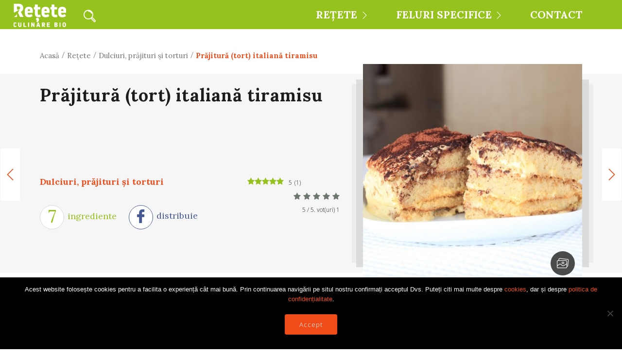

--- FILE ---
content_type: text/html; charset=UTF-8
request_url: https://reteteculinarebio.ro/mancaruri/dulciuri-prajituri-torturi/prajitura-italiana-tiramisu
body_size: 24077
content:

<!doctype html>
<html class="no-js" lang="ro-RO">
<head>
<meta charset="UTF-8" />
<meta name="viewport" content="width=device-width, user-scalable=no, initial-scale=1.0, minimum-scale=1.0, maximum-scale=1.0">
<meta http-equiv="X-UA-Compatible" content="IE=edge,chrome=1" />
<meta name="author" content="SisleyStudio.com">
<meta name="copyright" content="SisleyStudio.com">

<script data-cfasync="false" data-no-defer="1" data-no-minify="1" data-no-optimize="1">var ewww_webp_supported=!1;function check_webp_feature(A,e){var w;e=void 0!==e?e:function(){},ewww_webp_supported?e(ewww_webp_supported):((w=new Image).onload=function(){ewww_webp_supported=0<w.width&&0<w.height,e&&e(ewww_webp_supported)},w.onerror=function(){e&&e(!1)},w.src="data:image/webp;base64,"+{alpha:"UklGRkoAAABXRUJQVlA4WAoAAAAQAAAAAAAAAAAAQUxQSAwAAAARBxAR/Q9ERP8DAABWUDggGAAAABQBAJ0BKgEAAQAAAP4AAA3AAP7mtQAAAA=="}[A])}check_webp_feature("alpha");</script><script data-cfasync="false" data-no-defer="1" data-no-minify="1" data-no-optimize="1">var Arrive=function(c,w){"use strict";if(c.MutationObserver&&"undefined"!=typeof HTMLElement){var r,a=0,u=(r=HTMLElement.prototype.matches||HTMLElement.prototype.webkitMatchesSelector||HTMLElement.prototype.mozMatchesSelector||HTMLElement.prototype.msMatchesSelector,{matchesSelector:function(e,t){return e instanceof HTMLElement&&r.call(e,t)},addMethod:function(e,t,r){var a=e[t];e[t]=function(){return r.length==arguments.length?r.apply(this,arguments):"function"==typeof a?a.apply(this,arguments):void 0}},callCallbacks:function(e,t){t&&t.options.onceOnly&&1==t.firedElems.length&&(e=[e[0]]);for(var r,a=0;r=e[a];a++)r&&r.callback&&r.callback.call(r.elem,r.elem);t&&t.options.onceOnly&&1==t.firedElems.length&&t.me.unbindEventWithSelectorAndCallback.call(t.target,t.selector,t.callback)},checkChildNodesRecursively:function(e,t,r,a){for(var i,n=0;i=e[n];n++)r(i,t,a)&&a.push({callback:t.callback,elem:i}),0<i.childNodes.length&&u.checkChildNodesRecursively(i.childNodes,t,r,a)},mergeArrays:function(e,t){var r,a={};for(r in e)e.hasOwnProperty(r)&&(a[r]=e[r]);for(r in t)t.hasOwnProperty(r)&&(a[r]=t[r]);return a},toElementsArray:function(e){return e=void 0!==e&&("number"!=typeof e.length||e===c)?[e]:e}}),e=(l.prototype.addEvent=function(e,t,r,a){a={target:e,selector:t,options:r,callback:a,firedElems:[]};return this._beforeAdding&&this._beforeAdding(a),this._eventsBucket.push(a),a},l.prototype.removeEvent=function(e){for(var t,r=this._eventsBucket.length-1;t=this._eventsBucket[r];r--)e(t)&&(this._beforeRemoving&&this._beforeRemoving(t),(t=this._eventsBucket.splice(r,1))&&t.length&&(t[0].callback=null))},l.prototype.beforeAdding=function(e){this._beforeAdding=e},l.prototype.beforeRemoving=function(e){this._beforeRemoving=e},l),t=function(i,n){var o=new e,l=this,s={fireOnAttributesModification:!1};return o.beforeAdding(function(t){var e=t.target;e!==c.document&&e!==c||(e=document.getElementsByTagName("html")[0]);var r=new MutationObserver(function(e){n.call(this,e,t)}),a=i(t.options);r.observe(e,a),t.observer=r,t.me=l}),o.beforeRemoving(function(e){e.observer.disconnect()}),this.bindEvent=function(e,t,r){t=u.mergeArrays(s,t);for(var a=u.toElementsArray(this),i=0;i<a.length;i++)o.addEvent(a[i],e,t,r)},this.unbindEvent=function(){var r=u.toElementsArray(this);o.removeEvent(function(e){for(var t=0;t<r.length;t++)if(this===w||e.target===r[t])return!0;return!1})},this.unbindEventWithSelectorOrCallback=function(r){var a=u.toElementsArray(this),i=r,e="function"==typeof r?function(e){for(var t=0;t<a.length;t++)if((this===w||e.target===a[t])&&e.callback===i)return!0;return!1}:function(e){for(var t=0;t<a.length;t++)if((this===w||e.target===a[t])&&e.selector===r)return!0;return!1};o.removeEvent(e)},this.unbindEventWithSelectorAndCallback=function(r,a){var i=u.toElementsArray(this);o.removeEvent(function(e){for(var t=0;t<i.length;t++)if((this===w||e.target===i[t])&&e.selector===r&&e.callback===a)return!0;return!1})},this},i=new function(){var s={fireOnAttributesModification:!1,onceOnly:!1,existing:!1};function n(e,t,r){return!(!u.matchesSelector(e,t.selector)||(e._id===w&&(e._id=a++),-1!=t.firedElems.indexOf(e._id)))&&(t.firedElems.push(e._id),!0)}var c=(i=new t(function(e){var t={attributes:!1,childList:!0,subtree:!0};return e.fireOnAttributesModification&&(t.attributes=!0),t},function(e,i){e.forEach(function(e){var t=e.addedNodes,r=e.target,a=[];null!==t&&0<t.length?u.checkChildNodesRecursively(t,i,n,a):"attributes"===e.type&&n(r,i)&&a.push({callback:i.callback,elem:r}),u.callCallbacks(a,i)})})).bindEvent;return i.bindEvent=function(e,t,r){t=void 0===r?(r=t,s):u.mergeArrays(s,t);var a=u.toElementsArray(this);if(t.existing){for(var i=[],n=0;n<a.length;n++)for(var o=a[n].querySelectorAll(e),l=0;l<o.length;l++)i.push({callback:r,elem:o[l]});if(t.onceOnly&&i.length)return r.call(i[0].elem,i[0].elem);setTimeout(u.callCallbacks,1,i)}c.call(this,e,t,r)},i},o=new function(){var a={};function i(e,t){return u.matchesSelector(e,t.selector)}var n=(o=new t(function(){return{childList:!0,subtree:!0}},function(e,r){e.forEach(function(e){var t=e.removedNodes,e=[];null!==t&&0<t.length&&u.checkChildNodesRecursively(t,r,i,e),u.callCallbacks(e,r)})})).bindEvent;return o.bindEvent=function(e,t,r){t=void 0===r?(r=t,a):u.mergeArrays(a,t),n.call(this,e,t,r)},o};d(HTMLElement.prototype),d(NodeList.prototype),d(HTMLCollection.prototype),d(HTMLDocument.prototype),d(Window.prototype);var n={};return s(i,n,"unbindAllArrive"),s(o,n,"unbindAllLeave"),n}function l(){this._eventsBucket=[],this._beforeAdding=null,this._beforeRemoving=null}function s(e,t,r){u.addMethod(t,r,e.unbindEvent),u.addMethod(t,r,e.unbindEventWithSelectorOrCallback),u.addMethod(t,r,e.unbindEventWithSelectorAndCallback)}function d(e){e.arrive=i.bindEvent,s(i,e,"unbindArrive"),e.leave=o.bindEvent,s(o,e,"unbindLeave")}}(window,void 0),ewww_webp_supported=!1;function check_webp_feature(e,t){var r;ewww_webp_supported?t(ewww_webp_supported):((r=new Image).onload=function(){ewww_webp_supported=0<r.width&&0<r.height,t(ewww_webp_supported)},r.onerror=function(){t(!1)},r.src="data:image/webp;base64,"+{alpha:"UklGRkoAAABXRUJQVlA4WAoAAAAQAAAAAAAAAAAAQUxQSAwAAAARBxAR/Q9ERP8DAABWUDggGAAAABQBAJ0BKgEAAQAAAP4AAA3AAP7mtQAAAA==",animation:"UklGRlIAAABXRUJQVlA4WAoAAAASAAAAAAAAAAAAQU5JTQYAAAD/////AABBTk1GJgAAAAAAAAAAAAAAAAAAAGQAAABWUDhMDQAAAC8AAAAQBxAREYiI/gcA"}[e])}function ewwwLoadImages(e){if(e){for(var t=document.querySelectorAll(".batch-image img, .image-wrapper a, .ngg-pro-masonry-item a, .ngg-galleria-offscreen-seo-wrapper a"),r=0,a=t.length;r<a;r++)ewwwAttr(t[r],"data-src",t[r].getAttribute("data-webp")),ewwwAttr(t[r],"data-thumbnail",t[r].getAttribute("data-webp-thumbnail"));for(var i=document.querySelectorAll("div.woocommerce-product-gallery__image"),r=0,a=i.length;r<a;r++)ewwwAttr(i[r],"data-thumb",i[r].getAttribute("data-webp-thumb"))}for(var n=document.querySelectorAll("video"),r=0,a=n.length;r<a;r++)ewwwAttr(n[r],"poster",e?n[r].getAttribute("data-poster-webp"):n[r].getAttribute("data-poster-image"));for(var o,l=document.querySelectorAll("img.ewww_webp_lazy_load"),r=0,a=l.length;r<a;r++)e&&(ewwwAttr(l[r],"data-lazy-srcset",l[r].getAttribute("data-lazy-srcset-webp")),ewwwAttr(l[r],"data-srcset",l[r].getAttribute("data-srcset-webp")),ewwwAttr(l[r],"data-lazy-src",l[r].getAttribute("data-lazy-src-webp")),ewwwAttr(l[r],"data-src",l[r].getAttribute("data-src-webp")),ewwwAttr(l[r],"data-orig-file",l[r].getAttribute("data-webp-orig-file")),ewwwAttr(l[r],"data-medium-file",l[r].getAttribute("data-webp-medium-file")),ewwwAttr(l[r],"data-large-file",l[r].getAttribute("data-webp-large-file")),null!=(o=l[r].getAttribute("srcset"))&&!1!==o&&o.includes("R0lGOD")&&ewwwAttr(l[r],"src",l[r].getAttribute("data-lazy-src-webp"))),l[r].className=l[r].className.replace(/\bewww_webp_lazy_load\b/,"");for(var s=document.querySelectorAll(".ewww_webp"),r=0,a=s.length;r<a;r++)e?(ewwwAttr(s[r],"srcset",s[r].getAttribute("data-srcset-webp")),ewwwAttr(s[r],"src",s[r].getAttribute("data-src-webp")),ewwwAttr(s[r],"data-orig-file",s[r].getAttribute("data-webp-orig-file")),ewwwAttr(s[r],"data-medium-file",s[r].getAttribute("data-webp-medium-file")),ewwwAttr(s[r],"data-large-file",s[r].getAttribute("data-webp-large-file")),ewwwAttr(s[r],"data-large_image",s[r].getAttribute("data-webp-large_image")),ewwwAttr(s[r],"data-src",s[r].getAttribute("data-webp-src"))):(ewwwAttr(s[r],"srcset",s[r].getAttribute("data-srcset-img")),ewwwAttr(s[r],"src",s[r].getAttribute("data-src-img"))),s[r].className=s[r].className.replace(/\bewww_webp\b/,"ewww_webp_loaded");window.jQuery&&jQuery.fn.isotope&&jQuery.fn.imagesLoaded&&(jQuery(".fusion-posts-container-infinite").imagesLoaded(function(){jQuery(".fusion-posts-container-infinite").hasClass("isotope")&&jQuery(".fusion-posts-container-infinite").isotope()}),jQuery(".fusion-portfolio:not(.fusion-recent-works) .fusion-portfolio-wrapper").imagesLoaded(function(){jQuery(".fusion-portfolio:not(.fusion-recent-works) .fusion-portfolio-wrapper").isotope()}))}function ewwwWebPInit(e){ewwwLoadImages(e),ewwwNggLoadGalleries(e),document.arrive(".ewww_webp",function(){ewwwLoadImages(e)}),document.arrive(".ewww_webp_lazy_load",function(){ewwwLoadImages(e)}),document.arrive("videos",function(){ewwwLoadImages(e)}),"loading"==document.readyState?document.addEventListener("DOMContentLoaded",ewwwJSONParserInit):("undefined"!=typeof galleries&&ewwwNggParseGalleries(e),ewwwWooParseVariations(e))}function ewwwAttr(e,t,r){null!=r&&!1!==r&&e.setAttribute(t,r)}function ewwwJSONParserInit(){"undefined"!=typeof galleries&&check_webp_feature("alpha",ewwwNggParseGalleries),check_webp_feature("alpha",ewwwWooParseVariations)}function ewwwWooParseVariations(e){if(e)for(var t=document.querySelectorAll("form.variations_form"),r=0,a=t.length;r<a;r++){var i=t[r].getAttribute("data-product_variations"),n=!1;try{for(var o in i=JSON.parse(i))void 0!==i[o]&&void 0!==i[o].image&&(void 0!==i[o].image.src_webp&&(i[o].image.src=i[o].image.src_webp,n=!0),void 0!==i[o].image.srcset_webp&&(i[o].image.srcset=i[o].image.srcset_webp,n=!0),void 0!==i[o].image.full_src_webp&&(i[o].image.full_src=i[o].image.full_src_webp,n=!0),void 0!==i[o].image.gallery_thumbnail_src_webp&&(i[o].image.gallery_thumbnail_src=i[o].image.gallery_thumbnail_src_webp,n=!0),void 0!==i[o].image.thumb_src_webp&&(i[o].image.thumb_src=i[o].image.thumb_src_webp,n=!0));n&&ewwwAttr(t[r],"data-product_variations",JSON.stringify(i))}catch(e){}}}function ewwwNggParseGalleries(e){if(e)for(var t in galleries){var r=galleries[t];galleries[t].images_list=ewwwNggParseImageList(r.images_list)}}function ewwwNggLoadGalleries(e){e&&document.addEventListener("ngg.galleria.themeadded",function(e,t){window.ngg_galleria._create_backup=window.ngg_galleria.create,window.ngg_galleria.create=function(e,t){var r=$(e).data("id");return galleries["gallery_"+r].images_list=ewwwNggParseImageList(galleries["gallery_"+r].images_list),window.ngg_galleria._create_backup(e,t)}})}function ewwwNggParseImageList(e){for(var t in e){var r=e[t];if(void 0!==r["image-webp"]&&(e[t].image=r["image-webp"],delete e[t]["image-webp"]),void 0!==r["thumb-webp"]&&(e[t].thumb=r["thumb-webp"],delete e[t]["thumb-webp"]),void 0!==r.full_image_webp&&(e[t].full_image=r.full_image_webp,delete e[t].full_image_webp),void 0!==r.srcsets)for(var a in r.srcsets)nggSrcset=r.srcsets[a],void 0!==r.srcsets[a+"-webp"]&&(e[t].srcsets[a]=r.srcsets[a+"-webp"],delete e[t].srcsets[a+"-webp"]);if(void 0!==r.full_srcsets)for(var i in r.full_srcsets)nggFSrcset=r.full_srcsets[i],void 0!==r.full_srcsets[i+"-webp"]&&(e[t].full_srcsets[i]=r.full_srcsets[i+"-webp"],delete e[t].full_srcsets[i+"-webp"])}return e}check_webp_feature("alpha",ewwwWebPInit);</script><meta name='robots' content='index, follow, max-image-preview:large, max-snippet:-1, max-video-preview:-1' />
	<style>img:is([sizes="auto" i], [sizes^="auto," i]) { contain-intrinsic-size: 3000px 1500px }</style>
	<link rel="preload" href="https://reteteculinarebio.ro/wp-content/plugins/rate-my-post/public/css/fonts/ratemypost.ttf" type="font/ttf" as="font" crossorigin="anonymous">
	<!-- This site is optimized with the Yoast SEO plugin v24.9 - https://yoast.com/wordpress/plugins/seo/ -->
	<title>Prăjitură (tort) italiană tiramisu - rețeta culinară cu ingrediente bio (organice)</title>
	<meta name="description" content="Rețeta culinară Prăjitură (tort) italiană tiramisu cu ingrediente bio. Alături de rețeta Prăjitură (tort) italiană tiramisu puteți descoperi și alte preparate culinare în ." />
	<link rel="canonical" href="https://reteteculinarebio.ro/mancaruri/dulciuri-prajituri-torturi/prajitura-italiana-tiramisu" />
	<meta property="og:locale" content="ro_RO" />
	<meta property="og:type" content="article" />
	<meta property="og:title" content="Prăjitură (tort) italiană tiramisu - rețeta culinară cu ingrediente bio (organice)" />
	<meta property="og:description" content="Rețeta culinară Prăjitură (tort) italiană tiramisu cu ingrediente bio. Alături de rețeta Prăjitură (tort) italiană tiramisu puteți descoperi și alte preparate culinare în ." />
	<meta property="og:url" content="https://reteteculinarebio.ro/mancaruri/dulciuri-prajituri-torturi/prajitura-italiana-tiramisu" />
	<meta property="og:site_name" content="Rețete Culinare Bio" />
	<meta property="article:publisher" content="https://www.facebook.com/ReteteCulinareBio/" />
	<meta property="article:modified_time" content="2023-02-19T07:22:49+00:00" />
	<meta property="og:image" content="https://reteteculinarebio.ro/wp-content/uploads/2011/11/IMG_4592-600x600.jpg" />
	<meta property="og:image:width" content="600" />
	<meta property="og:image:height" content="600" />
	<meta property="og:image:type" content="image/jpeg" />
	<meta name="twitter:card" content="summary_large_image" />
<script type="application/ld+json">{"@context":"http:\/\/schema.org","@type":"BreadcrumbList","itemListElement":[{"@type":"ListItem","position":1,"item":{"@id":"https:\/\/reteteculinarebio.ro\/","name":"Acas\u0103"}},{"@type":"ListItem","position":2,"item":{"@id":"https:\/\/reteteculinarebio.ro\/mancaruri","name":"Re\u021bete"}},{"@type":"ListItem","position":3,"item":{"@id":"https:\/\/reteteculinarebio.ro\/mancaruri\/dulciuri-prajituri-torturi","name":"Dulciuri, pr\u0103jituri \u0219i torturi"}},{"@type":"ListItem","position":4,"item":{"@id":"https:\/\/reteteculinarebio.ro\/mancaruri\/dulciuri-prajituri-torturi\/prajitura-italiana-tiramisu","name":"Pr\u0103jitur\u0103 (tort) italian\u0103 tiramisu"}}]}</script> 	<script type="application/ld+json" class="yoast-schema-graph">{"@context":"https://schema.org","@graph":[{"@type":"WebPage","@id":"https://reteteculinarebio.ro/mancaruri/dulciuri-prajituri-torturi/prajitura-italiana-tiramisu","url":"https://reteteculinarebio.ro/mancaruri/dulciuri-prajituri-torturi/prajitura-italiana-tiramisu","name":"Prăjitură (tort) italiană tiramisu - rețeta culinară cu ingrediente bio (organice)","isPartOf":{"@id":"https://reteteculinarebio.ro/#website"},"primaryImageOfPage":{"@id":"https://reteteculinarebio.ro/mancaruri/dulciuri-prajituri-torturi/prajitura-italiana-tiramisu#primaryimage"},"image":{"@id":"https://reteteculinarebio.ro/mancaruri/dulciuri-prajituri-torturi/prajitura-italiana-tiramisu#primaryimage"},"thumbnailUrl":"https://reteteculinarebio.ro/wp-content/uploads/2011/11/IMG_4592.jpg","datePublished":"2011-11-17T21:20:53+00:00","dateModified":"2023-02-19T07:22:49+00:00","description":"Rețeta culinară Prăjitură (tort) italiană tiramisu cu ingrediente bio. Alături de rețeta Prăjitură (tort) italiană tiramisu puteți descoperi și alte preparate culinare în .","breadcrumb":{"@id":"https://reteteculinarebio.ro/mancaruri/dulciuri-prajituri-torturi/prajitura-italiana-tiramisu#breadcrumb"},"inLanguage":"ro-RO","potentialAction":[{"@type":"ReadAction","target":["https://reteteculinarebio.ro/mancaruri/dulciuri-prajituri-torturi/prajitura-italiana-tiramisu"]}]},{"@type":"ImageObject","inLanguage":"ro-RO","@id":"https://reteteculinarebio.ro/mancaruri/dulciuri-prajituri-torturi/prajitura-italiana-tiramisu#primaryimage","url":"https://reteteculinarebio.ro/wp-content/uploads/2011/11/IMG_4592.jpg","contentUrl":"https://reteteculinarebio.ro/wp-content/uploads/2011/11/IMG_4592.jpg","width":1000,"height":764,"caption":"tort tiramisu"},{"@type":"BreadcrumbList","@id":"https://reteteculinarebio.ro/mancaruri/dulciuri-prajituri-torturi/prajitura-italiana-tiramisu#breadcrumb","itemListElement":[{"@type":"ListItem","position":1,"name":"Acasă","item":"https://reteteculinarebio.ro/"},{"@type":"ListItem","position":2,"name":"Rețete","item":"https://reteteculinarebio.ro/mancaruri"},{"@type":"ListItem","position":3,"name":"Dulciuri, prăjituri și torturi","item":"https://reteteculinarebio.ro/mancaruri/dulciuri-prajituri-torturi"},{"@type":"ListItem","position":4,"name":"Prăjitură (tort) italiană tiramisu"}]},{"@type":"WebSite","@id":"https://reteteculinarebio.ro/#website","url":"https://reteteculinarebio.ro/","name":"Rețete Culinare Bio","description":"","publisher":{"@id":"https://reteteculinarebio.ro/#organization"},"potentialAction":[{"@type":"SearchAction","target":{"@type":"EntryPoint","urlTemplate":"https://reteteculinarebio.ro/?s={search_term_string}"},"query-input":{"@type":"PropertyValueSpecification","valueRequired":true,"valueName":"search_term_string"}}],"inLanguage":"ro-RO"},{"@type":"Organization","@id":"https://reteteculinarebio.ro/#organization","name":"Rețete Culinare Bio","url":"https://reteteculinarebio.ro/","logo":{"@type":"ImageObject","inLanguage":"ro-RO","@id":"https://reteteculinarebio.ro/#/schema/logo/image/","url":"https://reteteculinarebio.ro/wp-content/uploads/2019/12/cropped-retete-favicon-1.png","contentUrl":"https://reteteculinarebio.ro/wp-content/uploads/2019/12/cropped-retete-favicon-1.png","width":512,"height":512,"caption":"Rețete Culinare Bio"},"image":{"@id":"https://reteteculinarebio.ro/#/schema/logo/image/"},"sameAs":["https://www.facebook.com/ReteteCulinareBio/","https://www.youtube.com/channel/UCmTpzMFgaIB2NuOH9VmI-YQ"]}]}</script>
	<!-- / Yoast SEO plugin. -->


<link rel='dns-prefetch' href='//www.google.com' />
<link rel='dns-prefetch' href='//www.googletagmanager.com' />
<link rel='dns-prefetch' href='//pagead2.googlesyndication.com' />
<link rel="alternate" type="application/rss+xml" title="Flux comentarii Rețete Culinare Bio &raquo; Prăjitură (tort) italiană tiramisu" href="https://reteteculinarebio.ro/mancaruri/dulciuri-prajituri-torturi/prajitura-italiana-tiramisu/feed" />
<script type="text/javascript">
/* <![CDATA[ */
window._wpemojiSettings = {"baseUrl":"https:\/\/s.w.org\/images\/core\/emoji\/16.0.1\/72x72\/","ext":".png","svgUrl":"https:\/\/s.w.org\/images\/core\/emoji\/16.0.1\/svg\/","svgExt":".svg","source":{"concatemoji":"https:\/\/reteteculinarebio.ro\/wp-includes\/js\/wp-emoji-release.min.js?ver=6.8.3"}};
/*! This file is auto-generated */
!function(s,n){var o,i,e;function c(e){try{var t={supportTests:e,timestamp:(new Date).valueOf()};sessionStorage.setItem(o,JSON.stringify(t))}catch(e){}}function p(e,t,n){e.clearRect(0,0,e.canvas.width,e.canvas.height),e.fillText(t,0,0);var t=new Uint32Array(e.getImageData(0,0,e.canvas.width,e.canvas.height).data),a=(e.clearRect(0,0,e.canvas.width,e.canvas.height),e.fillText(n,0,0),new Uint32Array(e.getImageData(0,0,e.canvas.width,e.canvas.height).data));return t.every(function(e,t){return e===a[t]})}function u(e,t){e.clearRect(0,0,e.canvas.width,e.canvas.height),e.fillText(t,0,0);for(var n=e.getImageData(16,16,1,1),a=0;a<n.data.length;a++)if(0!==n.data[a])return!1;return!0}function f(e,t,n,a){switch(t){case"flag":return n(e,"\ud83c\udff3\ufe0f\u200d\u26a7\ufe0f","\ud83c\udff3\ufe0f\u200b\u26a7\ufe0f")?!1:!n(e,"\ud83c\udde8\ud83c\uddf6","\ud83c\udde8\u200b\ud83c\uddf6")&&!n(e,"\ud83c\udff4\udb40\udc67\udb40\udc62\udb40\udc65\udb40\udc6e\udb40\udc67\udb40\udc7f","\ud83c\udff4\u200b\udb40\udc67\u200b\udb40\udc62\u200b\udb40\udc65\u200b\udb40\udc6e\u200b\udb40\udc67\u200b\udb40\udc7f");case"emoji":return!a(e,"\ud83e\udedf")}return!1}function g(e,t,n,a){var r="undefined"!=typeof WorkerGlobalScope&&self instanceof WorkerGlobalScope?new OffscreenCanvas(300,150):s.createElement("canvas"),o=r.getContext("2d",{willReadFrequently:!0}),i=(o.textBaseline="top",o.font="600 32px Arial",{});return e.forEach(function(e){i[e]=t(o,e,n,a)}),i}function t(e){var t=s.createElement("script");t.src=e,t.defer=!0,s.head.appendChild(t)}"undefined"!=typeof Promise&&(o="wpEmojiSettingsSupports",i=["flag","emoji"],n.supports={everything:!0,everythingExceptFlag:!0},e=new Promise(function(e){s.addEventListener("DOMContentLoaded",e,{once:!0})}),new Promise(function(t){var n=function(){try{var e=JSON.parse(sessionStorage.getItem(o));if("object"==typeof e&&"number"==typeof e.timestamp&&(new Date).valueOf()<e.timestamp+604800&&"object"==typeof e.supportTests)return e.supportTests}catch(e){}return null}();if(!n){if("undefined"!=typeof Worker&&"undefined"!=typeof OffscreenCanvas&&"undefined"!=typeof URL&&URL.createObjectURL&&"undefined"!=typeof Blob)try{var e="postMessage("+g.toString()+"("+[JSON.stringify(i),f.toString(),p.toString(),u.toString()].join(",")+"));",a=new Blob([e],{type:"text/javascript"}),r=new Worker(URL.createObjectURL(a),{name:"wpTestEmojiSupports"});return void(r.onmessage=function(e){c(n=e.data),r.terminate(),t(n)})}catch(e){}c(n=g(i,f,p,u))}t(n)}).then(function(e){for(var t in e)n.supports[t]=e[t],n.supports.everything=n.supports.everything&&n.supports[t],"flag"!==t&&(n.supports.everythingExceptFlag=n.supports.everythingExceptFlag&&n.supports[t]);n.supports.everythingExceptFlag=n.supports.everythingExceptFlag&&!n.supports.flag,n.DOMReady=!1,n.readyCallback=function(){n.DOMReady=!0}}).then(function(){return e}).then(function(){var e;n.supports.everything||(n.readyCallback(),(e=n.source||{}).concatemoji?t(e.concatemoji):e.wpemoji&&e.twemoji&&(t(e.twemoji),t(e.wpemoji)))}))}((window,document),window._wpemojiSettings);
/* ]]> */
</script>
<style id='wp-emoji-styles-inline-css' type='text/css'>

	img.wp-smiley, img.emoji {
		display: inline !important;
		border: none !important;
		box-shadow: none !important;
		height: 1em !important;
		width: 1em !important;
		margin: 0 0.07em !important;
		vertical-align: -0.1em !important;
		background: none !important;
		padding: 0 !important;
	}
</style>
<link rel='stylesheet' id='wp-block-library-css' href='https://reteteculinarebio.ro/wp-includes/css/dist/block-library/style.min.css?ver=6.8.3' type='text/css' media='all' />
<style id='classic-theme-styles-inline-css' type='text/css'>
/*! This file is auto-generated */
.wp-block-button__link{color:#fff;background-color:#32373c;border-radius:9999px;box-shadow:none;text-decoration:none;padding:calc(.667em + 2px) calc(1.333em + 2px);font-size:1.125em}.wp-block-file__button{background:#32373c;color:#fff;text-decoration:none}
</style>
<link rel='stylesheet' id='wp-components-css' href='https://reteteculinarebio.ro/wp-includes/css/dist/components/style.min.css?ver=6.8.3' type='text/css' media='all' />
<link rel='stylesheet' id='wp-preferences-css' href='https://reteteculinarebio.ro/wp-includes/css/dist/preferences/style.min.css?ver=6.8.3' type='text/css' media='all' />
<link rel='stylesheet' id='wp-block-editor-css' href='https://reteteculinarebio.ro/wp-includes/css/dist/block-editor/style.min.css?ver=6.8.3' type='text/css' media='all' />
<link rel='stylesheet' id='popup-maker-block-library-style-css' href='https://reteteculinarebio.ro/wp-content/plugins/popup-maker/dist/packages/block-library-style.css?ver=dbea705cfafe089d65f1' type='text/css' media='all' />
<link rel='stylesheet' id='rate-my-post-css' href='https://reteteculinarebio.ro/wp-content/plugins/rate-my-post/public/css/rate-my-post.min.css?ver=4.4.3' type='text/css' media='all' />
<style id='rate-my-post-inline-css' type='text/css'>
.rmp-widgets-container.rmp-wp-plugin.rmp-main-container {  text-align:right;}.rmp-icon--full-highlight {color: #96C21D;}.rmp-icon--half-highlight {  background: -webkit-gradient(linear, left top, right top, color-stop(50%, #96C21D), color-stop(50%, #ccc));  background: linear-gradient(to right, #96C21D 50%, #ccc 50%);-webkit-background-clip: text;-webkit-text-fill-color: transparent;}.rmp-rating-widget .rmp-icon--half-highlight {    background: -webkit-gradient(linear, left top, right top, color-stop(50%, #6C766F), color-stop(50%, #ccc));    background: linear-gradient(to right, #6C766F 50%, #ccc 50%);    -webkit-background-clip: text;    -webkit-text-fill-color: transparent;}.rmp-rating-widget .rmp-icon--full-highlight {  color: #6C766F;}@media (hover: hover) {.rmp-rating-widget .rmp-icon--hovered {color: #EF4C1A;    -webkit-background-clip: initial;    -webkit-text-fill-color: initial;    background: transparent;    -webkit-transition: .1s color ease-in;    transition: .1s color ease-in;}}.rmp-rating-widget .rmp-icon--processing-rating {color: #B8AB1C;  -webkit-background-clip: initial;  -webkit-text-fill-color: initial;  background: transparent;}.rmp-widgets-container.rmp-wp-plugin.rmp-main-container .rmp-heading--title {  font-size: 12px;}.rmp-widgets-container.rmp-wp-plugin.rmp-main-container .rmp-heading--subtitle {  font-size: 12px;} .rmp-widgets-container p {  font-size: 12px;}.rmp-rating-widget .rmp-icon--ratings {  font-size: 16px;}
.rmp-widgets-container.rmp-wp-plugin.rmp-main-container {  text-align:right;}.rmp-icon--full-highlight {color: #96C21D;}.rmp-icon--half-highlight {  background: -webkit-gradient(linear, left top, right top, color-stop(50%, #96C21D), color-stop(50%, #ccc));  background: linear-gradient(to right, #96C21D 50%, #ccc 50%);-webkit-background-clip: text;-webkit-text-fill-color: transparent;}.rmp-rating-widget .rmp-icon--half-highlight {    background: -webkit-gradient(linear, left top, right top, color-stop(50%, #6C766F), color-stop(50%, #ccc));    background: linear-gradient(to right, #6C766F 50%, #ccc 50%);    -webkit-background-clip: text;    -webkit-text-fill-color: transparent;}.rmp-rating-widget .rmp-icon--full-highlight {  color: #6C766F;}@media (hover: hover) {.rmp-rating-widget .rmp-icon--hovered {color: #EF4C1A;    -webkit-background-clip: initial;    -webkit-text-fill-color: initial;    background: transparent;    -webkit-transition: .1s color ease-in;    transition: .1s color ease-in;}}.rmp-rating-widget .rmp-icon--processing-rating {color: #B8AB1C;  -webkit-background-clip: initial;  -webkit-text-fill-color: initial;  background: transparent;}.rmp-widgets-container.rmp-wp-plugin.rmp-main-container .rmp-heading--title {  font-size: 12px;}.rmp-widgets-container.rmp-wp-plugin.rmp-main-container .rmp-heading--subtitle {  font-size: 12px;} .rmp-widgets-container p {  font-size: 12px;}.rmp-rating-widget .rmp-icon--ratings {  font-size: 16px;}
</style>
<style id='global-styles-inline-css' type='text/css'>
:root{--wp--preset--aspect-ratio--square: 1;--wp--preset--aspect-ratio--4-3: 4/3;--wp--preset--aspect-ratio--3-4: 3/4;--wp--preset--aspect-ratio--3-2: 3/2;--wp--preset--aspect-ratio--2-3: 2/3;--wp--preset--aspect-ratio--16-9: 16/9;--wp--preset--aspect-ratio--9-16: 9/16;--wp--preset--color--black: #000000;--wp--preset--color--cyan-bluish-gray: #abb8c3;--wp--preset--color--white: #ffffff;--wp--preset--color--pale-pink: #f78da7;--wp--preset--color--vivid-red: #cf2e2e;--wp--preset--color--luminous-vivid-orange: #ff6900;--wp--preset--color--luminous-vivid-amber: #fcb900;--wp--preset--color--light-green-cyan: #7bdcb5;--wp--preset--color--vivid-green-cyan: #00d084;--wp--preset--color--pale-cyan-blue: #8ed1fc;--wp--preset--color--vivid-cyan-blue: #0693e3;--wp--preset--color--vivid-purple: #9b51e0;--wp--preset--gradient--vivid-cyan-blue-to-vivid-purple: linear-gradient(135deg,rgba(6,147,227,1) 0%,rgb(155,81,224) 100%);--wp--preset--gradient--light-green-cyan-to-vivid-green-cyan: linear-gradient(135deg,rgb(122,220,180) 0%,rgb(0,208,130) 100%);--wp--preset--gradient--luminous-vivid-amber-to-luminous-vivid-orange: linear-gradient(135deg,rgba(252,185,0,1) 0%,rgba(255,105,0,1) 100%);--wp--preset--gradient--luminous-vivid-orange-to-vivid-red: linear-gradient(135deg,rgba(255,105,0,1) 0%,rgb(207,46,46) 100%);--wp--preset--gradient--very-light-gray-to-cyan-bluish-gray: linear-gradient(135deg,rgb(238,238,238) 0%,rgb(169,184,195) 100%);--wp--preset--gradient--cool-to-warm-spectrum: linear-gradient(135deg,rgb(74,234,220) 0%,rgb(151,120,209) 20%,rgb(207,42,186) 40%,rgb(238,44,130) 60%,rgb(251,105,98) 80%,rgb(254,248,76) 100%);--wp--preset--gradient--blush-light-purple: linear-gradient(135deg,rgb(255,206,236) 0%,rgb(152,150,240) 100%);--wp--preset--gradient--blush-bordeaux: linear-gradient(135deg,rgb(254,205,165) 0%,rgb(254,45,45) 50%,rgb(107,0,62) 100%);--wp--preset--gradient--luminous-dusk: linear-gradient(135deg,rgb(255,203,112) 0%,rgb(199,81,192) 50%,rgb(65,88,208) 100%);--wp--preset--gradient--pale-ocean: linear-gradient(135deg,rgb(255,245,203) 0%,rgb(182,227,212) 50%,rgb(51,167,181) 100%);--wp--preset--gradient--electric-grass: linear-gradient(135deg,rgb(202,248,128) 0%,rgb(113,206,126) 100%);--wp--preset--gradient--midnight: linear-gradient(135deg,rgb(2,3,129) 0%,rgb(40,116,252) 100%);--wp--preset--font-size--small: 13px;--wp--preset--font-size--medium: 20px;--wp--preset--font-size--large: 36px;--wp--preset--font-size--x-large: 42px;--wp--preset--spacing--20: 0.44rem;--wp--preset--spacing--30: 0.67rem;--wp--preset--spacing--40: 1rem;--wp--preset--spacing--50: 1.5rem;--wp--preset--spacing--60: 2.25rem;--wp--preset--spacing--70: 3.38rem;--wp--preset--spacing--80: 5.06rem;--wp--preset--shadow--natural: 6px 6px 9px rgba(0, 0, 0, 0.2);--wp--preset--shadow--deep: 12px 12px 50px rgba(0, 0, 0, 0.4);--wp--preset--shadow--sharp: 6px 6px 0px rgba(0, 0, 0, 0.2);--wp--preset--shadow--outlined: 6px 6px 0px -3px rgba(255, 255, 255, 1), 6px 6px rgba(0, 0, 0, 1);--wp--preset--shadow--crisp: 6px 6px 0px rgba(0, 0, 0, 1);}:where(.is-layout-flex){gap: 0.5em;}:where(.is-layout-grid){gap: 0.5em;}body .is-layout-flex{display: flex;}.is-layout-flex{flex-wrap: wrap;align-items: center;}.is-layout-flex > :is(*, div){margin: 0;}body .is-layout-grid{display: grid;}.is-layout-grid > :is(*, div){margin: 0;}:where(.wp-block-columns.is-layout-flex){gap: 2em;}:where(.wp-block-columns.is-layout-grid){gap: 2em;}:where(.wp-block-post-template.is-layout-flex){gap: 1.25em;}:where(.wp-block-post-template.is-layout-grid){gap: 1.25em;}.has-black-color{color: var(--wp--preset--color--black) !important;}.has-cyan-bluish-gray-color{color: var(--wp--preset--color--cyan-bluish-gray) !important;}.has-white-color{color: var(--wp--preset--color--white) !important;}.has-pale-pink-color{color: var(--wp--preset--color--pale-pink) !important;}.has-vivid-red-color{color: var(--wp--preset--color--vivid-red) !important;}.has-luminous-vivid-orange-color{color: var(--wp--preset--color--luminous-vivid-orange) !important;}.has-luminous-vivid-amber-color{color: var(--wp--preset--color--luminous-vivid-amber) !important;}.has-light-green-cyan-color{color: var(--wp--preset--color--light-green-cyan) !important;}.has-vivid-green-cyan-color{color: var(--wp--preset--color--vivid-green-cyan) !important;}.has-pale-cyan-blue-color{color: var(--wp--preset--color--pale-cyan-blue) !important;}.has-vivid-cyan-blue-color{color: var(--wp--preset--color--vivid-cyan-blue) !important;}.has-vivid-purple-color{color: var(--wp--preset--color--vivid-purple) !important;}.has-black-background-color{background-color: var(--wp--preset--color--black) !important;}.has-cyan-bluish-gray-background-color{background-color: var(--wp--preset--color--cyan-bluish-gray) !important;}.has-white-background-color{background-color: var(--wp--preset--color--white) !important;}.has-pale-pink-background-color{background-color: var(--wp--preset--color--pale-pink) !important;}.has-vivid-red-background-color{background-color: var(--wp--preset--color--vivid-red) !important;}.has-luminous-vivid-orange-background-color{background-color: var(--wp--preset--color--luminous-vivid-orange) !important;}.has-luminous-vivid-amber-background-color{background-color: var(--wp--preset--color--luminous-vivid-amber) !important;}.has-light-green-cyan-background-color{background-color: var(--wp--preset--color--light-green-cyan) !important;}.has-vivid-green-cyan-background-color{background-color: var(--wp--preset--color--vivid-green-cyan) !important;}.has-pale-cyan-blue-background-color{background-color: var(--wp--preset--color--pale-cyan-blue) !important;}.has-vivid-cyan-blue-background-color{background-color: var(--wp--preset--color--vivid-cyan-blue) !important;}.has-vivid-purple-background-color{background-color: var(--wp--preset--color--vivid-purple) !important;}.has-black-border-color{border-color: var(--wp--preset--color--black) !important;}.has-cyan-bluish-gray-border-color{border-color: var(--wp--preset--color--cyan-bluish-gray) !important;}.has-white-border-color{border-color: var(--wp--preset--color--white) !important;}.has-pale-pink-border-color{border-color: var(--wp--preset--color--pale-pink) !important;}.has-vivid-red-border-color{border-color: var(--wp--preset--color--vivid-red) !important;}.has-luminous-vivid-orange-border-color{border-color: var(--wp--preset--color--luminous-vivid-orange) !important;}.has-luminous-vivid-amber-border-color{border-color: var(--wp--preset--color--luminous-vivid-amber) !important;}.has-light-green-cyan-border-color{border-color: var(--wp--preset--color--light-green-cyan) !important;}.has-vivid-green-cyan-border-color{border-color: var(--wp--preset--color--vivid-green-cyan) !important;}.has-pale-cyan-blue-border-color{border-color: var(--wp--preset--color--pale-cyan-blue) !important;}.has-vivid-cyan-blue-border-color{border-color: var(--wp--preset--color--vivid-cyan-blue) !important;}.has-vivid-purple-border-color{border-color: var(--wp--preset--color--vivid-purple) !important;}.has-vivid-cyan-blue-to-vivid-purple-gradient-background{background: var(--wp--preset--gradient--vivid-cyan-blue-to-vivid-purple) !important;}.has-light-green-cyan-to-vivid-green-cyan-gradient-background{background: var(--wp--preset--gradient--light-green-cyan-to-vivid-green-cyan) !important;}.has-luminous-vivid-amber-to-luminous-vivid-orange-gradient-background{background: var(--wp--preset--gradient--luminous-vivid-amber-to-luminous-vivid-orange) !important;}.has-luminous-vivid-orange-to-vivid-red-gradient-background{background: var(--wp--preset--gradient--luminous-vivid-orange-to-vivid-red) !important;}.has-very-light-gray-to-cyan-bluish-gray-gradient-background{background: var(--wp--preset--gradient--very-light-gray-to-cyan-bluish-gray) !important;}.has-cool-to-warm-spectrum-gradient-background{background: var(--wp--preset--gradient--cool-to-warm-spectrum) !important;}.has-blush-light-purple-gradient-background{background: var(--wp--preset--gradient--blush-light-purple) !important;}.has-blush-bordeaux-gradient-background{background: var(--wp--preset--gradient--blush-bordeaux) !important;}.has-luminous-dusk-gradient-background{background: var(--wp--preset--gradient--luminous-dusk) !important;}.has-pale-ocean-gradient-background{background: var(--wp--preset--gradient--pale-ocean) !important;}.has-electric-grass-gradient-background{background: var(--wp--preset--gradient--electric-grass) !important;}.has-midnight-gradient-background{background: var(--wp--preset--gradient--midnight) !important;}.has-small-font-size{font-size: var(--wp--preset--font-size--small) !important;}.has-medium-font-size{font-size: var(--wp--preset--font-size--medium) !important;}.has-large-font-size{font-size: var(--wp--preset--font-size--large) !important;}.has-x-large-font-size{font-size: var(--wp--preset--font-size--x-large) !important;}
:where(.wp-block-post-template.is-layout-flex){gap: 1.25em;}:where(.wp-block-post-template.is-layout-grid){gap: 1.25em;}
:where(.wp-block-columns.is-layout-flex){gap: 2em;}:where(.wp-block-columns.is-layout-grid){gap: 2em;}
:root :where(.wp-block-pullquote){font-size: 1.5em;line-height: 1.6;}
</style>
<link rel='stylesheet' id='cookie-notice-front-css' href='https://reteteculinarebio.ro/wp-content/plugins/cookie-notice/css/front.min.css?ver=2.5.7' type='text/css' media='all' />
<link rel='stylesheet' id='searchandfilter-css' href='https://reteteculinarebio.ro/wp-content/plugins/search-filter/style.css?ver=1' type='text/css' media='all' />
<link rel='stylesheet' id='sisley-custom-theme-css' href='https://reteteculinarebio.ro/wp-content/themes/reteteculinare/dist/screen.min.css?ver=1.0.0' type='text/css' media='all' />
<link rel='stylesheet' id='retete-print-css' href='https://reteteculinarebio.ro/wp-content/themes/reteteculinare/dist/retete-print.min.css?ver=1.0.0' type='text/css' media='print' />
<script type="text/javascript" src="https://www.google.com/recaptcha/api.js?hl=ro&amp;ver=6.8.3" id="google-recaptcha-js"></script>
<script type="text/javascript" id="cookie-notice-front-js-before">
/* <![CDATA[ */
var cnArgs = {"ajaxUrl":"https:\/\/reteteculinarebio.ro\/wp-admin\/admin-ajax.php","nonce":"22b527082c","hideEffect":"fade","position":"bottom","onScroll":true,"onScrollOffset":100,"onClick":false,"cookieName":"cookie_notice_accepted","cookieTime":15811200,"cookieTimeRejected":2592000,"globalCookie":false,"redirection":false,"cache":false,"revokeCookies":false,"revokeCookiesOpt":"automatic"};
/* ]]> */
</script>
<script type="text/javascript" src="https://reteteculinarebio.ro/wp-content/plugins/cookie-notice/js/front.min.js?ver=2.5.7" id="cookie-notice-front-js"></script>
<script type="text/javascript" id="image-watermark-no-right-click-js-before">
/* <![CDATA[ */
var iwArgsNoRightClick = {"rightclick":"Y","draganddrop":"Y"};
/* ]]> */
</script>
<script type="text/javascript" src="https://reteteculinarebio.ro/wp-content/plugins/image-watermark/js/no-right-click.js?ver=1.8.0" id="image-watermark-no-right-click-js"></script>
<script type="text/javascript" src="https://reteteculinarebio.ro/wp-content/themes/reteteculinare/js/vendor/jquery/jquery-2.2.4.min.js?ver=2.2.4" id="jquery-js"></script>
<script type="text/javascript" src="https://reteteculinarebio.ro/wp-content/themes/reteteculinare/dist/screen.min.js?ver=1.0.1" id="sisley-custom-script-js"></script>
<link rel="https://api.w.org/" href="https://reteteculinarebio.ro/wp-json/" /><link rel="alternate" title="JSON" type="application/json" href="https://reteteculinarebio.ro/wp-json/wp/v2/retete_cpt/1891" /><link rel="alternate" title="oEmbed (JSON)" type="application/json+oembed" href="https://reteteculinarebio.ro/wp-json/oembed/1.0/embed?url=https%3A%2F%2Freteteculinarebio.ro%2Fmancaruri%2Fdulciuri-prajituri-torturi%2Fprajitura-italiana-tiramisu" />
<link rel="alternate" title="oEmbed (XML)" type="text/xml+oembed" href="https://reteteculinarebio.ro/wp-json/oembed/1.0/embed?url=https%3A%2F%2Freteteculinarebio.ro%2Fmancaruri%2Fdulciuri-prajituri-torturi%2Fprajitura-italiana-tiramisu&#038;format=xml" />
<meta name="generator" content="Site Kit by Google 1.163.0" />    <script>



	</script>

<!-- Google AdSense meta tags added by Site Kit -->
<meta name="google-adsense-platform-account" content="ca-host-pub-2644536267352236">
<meta name="google-adsense-platform-domain" content="sitekit.withgoogle.com">
<!-- End Google AdSense meta tags added by Site Kit -->
<style type="text/css">.recentcomments a{display:inline !important;padding:0 !important;margin:0 !important;}</style>      <meta name="onesignal" content="wordpress-plugin"/>
            <script>

      window.OneSignalDeferred = window.OneSignalDeferred || [];

      OneSignalDeferred.push(function(OneSignal) {
        var oneSignal_options = {};
        window._oneSignalInitOptions = oneSignal_options;

        oneSignal_options['serviceWorkerParam'] = { scope: '/' };
oneSignal_options['serviceWorkerPath'] = 'OneSignalSDKWorker.js.php';

        OneSignal.Notifications.setDefaultUrl("https://reteteculinarebio.ro");

        oneSignal_options['wordpress'] = true;
oneSignal_options['appId'] = '41e9dfa1-0c05-48c4-a74d-8fe47bccc4a2';
oneSignal_options['allowLocalhostAsSecureOrigin'] = true;
oneSignal_options['welcomeNotification'] = { };
oneSignal_options['welcomeNotification']['title'] = "";
oneSignal_options['welcomeNotification']['message'] = "Mulțumim pentru abonare";
oneSignal_options['path'] = "https://reteteculinarebio.ro/wp-content/plugins/onesignal-free-web-push-notifications/sdk_files/";
oneSignal_options['safari_web_id'] = "web.onesignal.auto.4787ada6-f101-40da-894e-0a68fad84e0f";
oneSignal_options['promptOptions'] = { };
oneSignal_options['promptOptions']['actionMessage'] = "Dorim să te notificăm atunci când adăugăm rețete noi.";
oneSignal_options['promptOptions']['exampleNotificationTitleDesktop'] = "ReteteCulinareBio.ro";
oneSignal_options['promptOptions']['exampleNotificationMessageDesktop'] = "Dorim să te notificăm atunci când adăugăm rețete noi.";
oneSignal_options['promptOptions']['exampleNotificationMessageMobile'] = "Dorim să te notificăm atunci când adăugăm rețete noi.";
oneSignal_options['promptOptions']['exampleNotificationCaption'] = "(te poți dezabona oricând)";
oneSignal_options['promptOptions']['acceptButtonText'] = "Permite";
oneSignal_options['promptOptions']['cancelButtonText'] = "Nu";
oneSignal_options['promptOptions']['siteName'] = "https://reteteculinarebio.ro";
oneSignal_options['promptOptions']['autoAcceptTitle'] = "Permite";
              OneSignal.init(window._oneSignalInitOptions);
              OneSignal.Slidedown.promptPush()      });

      function documentInitOneSignal() {
        var oneSignal_elements = document.getElementsByClassName("OneSignal-prompt");

        var oneSignalLinkClickHandler = function(event) { OneSignal.Notifications.requestPermission(); event.preventDefault(); };        for(var i = 0; i < oneSignal_elements.length; i++)
          oneSignal_elements[i].addEventListener('click', oneSignalLinkClickHandler, false);
      }

      if (document.readyState === 'complete') {
           documentInitOneSignal();
      }
      else {
           window.addEventListener("load", function(event){
               documentInitOneSignal();
          });
      }
    </script>
<noscript><style>.lazyload[data-src]{display:none !important;}</style></noscript><style>.lazyload{background-image:none !important;}.lazyload:before{background-image:none !important;}</style><style>.wp-block-gallery.is-cropped .blocks-gallery-item picture{height:100%;width:100%;}</style>
<!-- Google AdSense snippet added by Site Kit -->
<script type="text/javascript" async="async" src="https://pagead2.googlesyndication.com/pagead/js/adsbygoogle.js?client=ca-pub-2583966007455765&amp;host=ca-host-pub-2644536267352236" crossorigin="anonymous"></script>

<!-- End Google AdSense snippet added by Site Kit -->
<link rel="icon" href="https://reteteculinarebio.ro/wp-content/uploads/2019/12/cropped-retete-favicon-1-32x32.png" sizes="32x32" />
<link rel="icon" href="https://reteteculinarebio.ro/wp-content/uploads/2019/12/cropped-retete-favicon-1-192x192.png" sizes="192x192" />
<link rel="apple-touch-icon" href="https://reteteculinarebio.ro/wp-content/uploads/2019/12/cropped-retete-favicon-1-180x180.png" />
<meta name="msapplication-TileImage" content="https://reteteculinarebio.ro/wp-content/uploads/2019/12/cropped-retete-favicon-1-270x270.png" />
		<style type="text/css" id="wp-custom-css">
			.gform_wrapper .top_label li.gfield.gf_left_half .ginput_container:not(.gfield_time_hour):not(.gfield_time_minute):not(.gfield_time_ampm):not(.ginput_container_date):not(.ginput_quantity):not(.datepicker) {
  margin: 8px 8px 0 0 !important;
  width: calc(100% - 8px) !important;
}
.pum-title {
	font-weight: 700 !important;
}		</style>
		
<!-- Google Tag Manager -->
<script>(function(w,d,s,l,i){w[l]=w[l]||[];w[l].push({'gtm.start':
new Date().getTime(),event:'gtm.js'});var f=d.getElementsByTagName(s)[0],
j=d.createElement(s),dl=l!='dataLayer'?'&l='+l:'';j.async=true;j.src=
'https://www.googletagmanager.com/gtm.js?id='+i+dl;f.parentNode.insertBefore(j,f);
})(window,document,'script','dataLayer','GTM-PQZ47JJ');</script>
<!-- End Google Tag Manager -->
<!-- Global site tag (gtag.js) - Google Analytics -->
<script async src="https://www.googletagmanager.com/gtag/js?id=UA-29290585-1"></script>
<script>
  window.dataLayer = window.dataLayer || [];
  function gtag(){dataLayer.push(arguments);}
  gtag('js', new Date());

  gtag('config', 'UA-29290585-1');
</script>
</head>

<body class="wp-singular retete_cpt-template-default single single-retete_cpt postid-1891 wp-theme-reteteculinare body-desktop cookies-not-set">
<script data-cfasync="false" data-no-defer="1" data-no-minify="1" data-no-optimize="1">if(typeof ewww_webp_supported==="undefined"){var ewww_webp_supported=!1}if(ewww_webp_supported){document.body.classList.add("webp-support")}</script>
<!-- Google Tag Manager (noscript) -->
<noscript><iframe src="https://www.googletagmanager.com/ns.html?id=GTM-PQZ47JJ"
height="0" width="0" style="display:none;visibility:hidden"></iframe></noscript>
<!-- End Google Tag Manager (noscript) -->

<!--fb comments-->	
<div id="fb-root"></div>
<script async defer crossorigin="anonymous" src="https://connect.facebook.net/ro_RO/sdk.js#xfbml=1&version=v5.0&appId=302503787360328&autoLogAppEvents=1"></script>
<!--end fb comments-->
<script>
  window.fbAsyncInit = function() {
    FB.init({
      appId      : '302503787360328',
      cookie     : true,
      xfbml      : true,
      version    : 'v5.0'
    });
      
    FB.AppEvents.logPageView();   
      
  };

  (function(d, s, id){
     var js, fjs = d.getElementsByTagName(s)[0];
     if (d.getElementById(id)) {return;}
     js = d.createElement(s); js.id = id;
     js.src = "https://connect.facebook.net/en_US/sdk.js";
     fjs.parentNode.insertBefore(js, fjs);
   }(document, 'script', 'facebook-jssdk'));
</script>


<div class="viewport flex-grow">
  <header class="header fixed-top fixed-mobile d-block d-flex justify-content-between d-md-none d-print-none" role="banner" >

		<a class="search-icon float-start" data-bs-toggle="modal" data-bs-target="#exampleModalCenter">
			<i class="sisley-search"></i>
		</a>

    <a class="brand-mobile" href="/"><img src="[data-uri]" alt="Rețete Culinare Bio" data-src="https://reteteculinarebio.ro/wp-content/themes/reteteculinare/img/logo-white.svg" decoding="async" class="lazyload" /><noscript><img src="https://reteteculinarebio.ro/wp-content/themes/reteteculinare/img/logo-white.svg" alt="Rețete Culinare Bio" data-eio="l" /></noscript></a>

		<button class="hamburger-btn" data-bs-toggle="offcanvas" data-bs-target="#offcanvasExample" aria-controls="offcanvasExample">
			<span></span><span></span><span></span>
		</button>



  </header>
  
	<div class="d-none d-print-block logo-print"><img src="[data-uri]" alt="Rețete Culinare Bio" data-src="https://reteteculinarebio.ro/wp-content/themes/reteteculinare/img/logo.svg" decoding="async" class="lazyload" /><noscript><img src="https://reteteculinarebio.ro/wp-content/themes/reteteculinare/img/logo.svg" alt="Rețete Culinare Bio" data-eio="l" /></noscript></div>
	<!-- START HEADER -->
	<nav id="header" class="d-none d-md-block header navbar fixed-top navbar-expand-md d-print-none">

		<div class="container-fluid">
			<div class="row width-100">
				<div class="col-md-10">
				    <a class="navbar-brand float-start" href="/"><img src="[data-uri]" alt="Rețete Culinare Bio" data-src="https://reteteculinarebio.ro/wp-content/themes/reteteculinare/img/logo-white.svg" decoding="async" class="lazyload" /><noscript><img src="https://reteteculinarebio.ro/wp-content/themes/reteteculinare/img/logo-white.svg" alt="Rețete Culinare Bio" data-eio="l" /></noscript></a>
				    				<!-- Button trigger modal -->
						<a class="search-icon float-start" data-bs-toggle="modal" data-bs-target="#exampleModalCenter">
							<i class="sisley-search"></i>
						</a>
					</div>
					<div class="col-md-14">
					 	<div class="main-navigation">
							
							<ul id="menu-mega-nav" class="navbar-nav me-auto mb-2 mb-md-0 "><li  id="menu-item-3542" class="has-mega-menu mega-retete menu-item menu-item-type-custom menu-item-object-custom menu-item-has-children dropdown nav-item nav-item-3542"><a href="/mancaruri/" class="nav-link  dropdown-toggle" data-bs-toggle="dropdown" aria-haspopup="true" aria-expanded="false">Rețete</a>
<ul class="dropdown-menu  depth_0">
	<li  id="menu-item-3528" class="menu-item menu-item-type-taxonomy menu-item-object-retete_cat nav-item nav-item-3528"><a href="https://reteteculinarebio.ro/mancaruri/aperitive" class="dropdown-item ">Aperitive</a></li>
	<li  id="menu-item-3529" class="menu-item menu-item-type-taxonomy menu-item-object-retete_cat nav-item nav-item-3529"><a href="https://reteteculinarebio.ro/mancaruri/bauturi" class="dropdown-item ">Băuturi</a></li>
	<li  id="menu-item-3532" class="menu-item menu-item-type-taxonomy menu-item-object-retete_cat nav-item nav-item-3532"><a href="https://reteteculinarebio.ro/mancaruri/conserve" class="dropdown-item ">Conserve</a></li>
	<li  id="menu-item-4365" class="menu-item menu-item-type-taxonomy menu-item-object-retete_cat nav-item nav-item-4365"><a href="https://reteteculinarebio.ro/mancaruri/diverse-retete" class="dropdown-item ">Diverse rețete</a></li>
	<li  id="menu-item-3533" class="menu-item menu-item-type-taxonomy menu-item-object-retete_cat current-retete_cpt-ancestor current-menu-parent current-retete_cpt-parent nav-item nav-item-3533"><a href="https://reteteculinarebio.ro/mancaruri/dulciuri-prajituri-torturi" class="dropdown-item ">Dulciuri, prăjituri și torturi</a></li>
	<li  id="menu-item-3534" class="menu-item menu-item-type-taxonomy menu-item-object-retete_cat nav-item nav-item-3534"><a href="https://reteteculinarebio.ro/mancaruri/fripturi" class="dropdown-item ">Fripturi</a></li>
	<li  id="menu-item-4361" class="menu-item menu-item-type-taxonomy menu-item-object-retete_cat nav-item nav-item-4361"><a href="https://reteteculinarebio.ro/mancaruri/mancaruri-cu-carne" class="dropdown-item ">Mâncăruri cu carne</a></li>
	<li  id="menu-item-4362" class="menu-item menu-item-type-taxonomy menu-item-object-retete_cat nav-item nav-item-4362"><a href="https://reteteculinarebio.ro/mancaruri/mancaruri-cu-legume" class="dropdown-item ">Mâncăruri cu legume</a></li>
	<li  id="menu-item-4363" class="menu-item menu-item-type-taxonomy menu-item-object-retete_cat nav-item nav-item-4363"><a href="https://reteteculinarebio.ro/mancaruri/mancaruri-cu-peste" class="dropdown-item ">Mâncăruri cu peşte</a></li>
	<li  id="menu-item-3536" class="menu-item menu-item-type-taxonomy menu-item-object-retete_cat nav-item nav-item-3536"><a href="https://reteteculinarebio.ro/mancaruri/panificatie-patiserie" class="dropdown-item ">Panificaţie şi patiserie</a></li>
	<li  id="menu-item-3537" class="menu-item menu-item-type-taxonomy menu-item-object-retete_cat nav-item nav-item-3537"><a href="https://reteteculinarebio.ro/mancaruri/paste-pizza" class="dropdown-item ">Paste şi pizza</a></li>
	<li  id="menu-item-5100" class="menu-item menu-item-type-taxonomy menu-item-object-retete_cat nav-item nav-item-5100"><a href="https://reteteculinarebio.ro/mancaruri/retete-cu-maia-naturala" class="dropdown-item ">Rețete cu maia naturală</a></li>
	<li  id="menu-item-3540" class="menu-item menu-item-type-taxonomy menu-item-object-retete_cat nav-item nav-item-3540"><a href="https://reteteculinarebio.ro/mancaruri/salate" class="dropdown-item ">Salate</a></li>
	<li  id="menu-item-3541" class="menu-item menu-item-type-taxonomy menu-item-object-retete_cat nav-item nav-item-3541"><a href="https://reteteculinarebio.ro/mancaruri/sosuri" class="dropdown-item ">Sosuri</a></li>
	<li  id="menu-item-3530" class="menu-item menu-item-type-taxonomy menu-item-object-retete_cat nav-item nav-item-3530"><a href="https://reteteculinarebio.ro/mancaruri/supe-ciorbe" class="dropdown-item ">Supe şi ciorbe</a></li>
</ul>
</li>
<li  id="menu-item-4375" class="has-mega-menu menu-item menu-item-type-custom menu-item-object-custom menu-item-has-children dropdown nav-item nav-item-4375"><a href="/feluri-de-mancare/" class="nav-link  dropdown-toggle" data-bs-toggle="dropdown" aria-haspopup="true" aria-expanded="false">Feluri specifice</a>
<ul class="dropdown-menu  depth_0">
	<li  id="menu-item-4366" class="menu-item menu-item-type-taxonomy menu-item-object-fel_mancare nav-item nav-item-4366"><a href="https://reteteculinarebio.ro/feluri-de-mancare/retete-traditionale-romanesti" class="dropdown-item ">Rețete tradiționale românești</a></li>
	<li  id="menu-item-4371" class="menu-item menu-item-type-taxonomy menu-item-object-fel_mancare nav-item nav-item-4371"><a href="https://reteteculinarebio.ro/feluri-de-mancare/retete-culinare-de-anul-nou" class="dropdown-item ">Rețete culinare de Anul Nou</a></li>
	<li  id="menu-item-4368" class="menu-item menu-item-type-taxonomy menu-item-object-fel_mancare nav-item nav-item-4368"><a href="https://reteteculinarebio.ro/feluri-de-mancare/retete-culinare-de-craciun" class="dropdown-item ">Rețete culinare de Crăciun</a></li>
	<li  id="menu-item-4372" class="menu-item menu-item-type-taxonomy menu-item-object-fel_mancare nav-item nav-item-4372"><a href="https://reteteculinarebio.ro/feluri-de-mancare/retete-culinare-de-paste" class="dropdown-item ">Rețete culinare de Paște</a></li>
	<li  id="menu-item-4367" class="menu-item menu-item-type-taxonomy menu-item-object-fel_mancare nav-item nav-item-4367"><a href="https://reteteculinarebio.ro/feluri-de-mancare/retete-vegetariene" class="dropdown-item ">Rețete vegetariene</a></li>
	<li  id="menu-item-4369" class="menu-item menu-item-type-taxonomy menu-item-object-fel_mancare nav-item nav-item-4369"><a href="https://reteteculinarebio.ro/feluri-de-mancare/retete-vegane" class="dropdown-item ">Rețete vegane</a></li>
	<li  id="menu-item-4370" class="menu-item menu-item-type-taxonomy menu-item-object-fel_mancare nav-item nav-item-4370"><a href="https://reteteculinarebio.ro/feluri-de-mancare/retete-dietetice" class="dropdown-item ">Rețete dietetice</a></li>
	<li  id="menu-item-4373" class="menu-item menu-item-type-taxonomy menu-item-object-fel_mancare nav-item nav-item-4373"><a href="https://reteteculinarebio.ro/feluri-de-mancare/bucataria-italiana" class="dropdown-item ">Bucătăria italiană</a></li>
	<li  id="menu-item-4374" class="menu-item menu-item-type-taxonomy menu-item-object-fel_mancare nav-item nav-item-4374"><a href="https://reteteculinarebio.ro/feluri-de-mancare/bucataria-franceza" class="dropdown-item ">Bucătăria franceză</a></li>
	<li  id="menu-item-4403" class="menu-item menu-item-type-taxonomy menu-item-object-ingrediente nav-item nav-item-4403"><a href="https://reteteculinarebio.ro/ingredient/pui" class="dropdown-item ">Pui</a></li>
	<li  id="menu-item-4402" class="menu-item menu-item-type-taxonomy menu-item-object-ingrediente nav-item nav-item-4402"><a href="https://reteteculinarebio.ro/ingredient/curcan" class="dropdown-item ">Curcan</a></li>
	<li  id="menu-item-4399" class="menu-item menu-item-type-taxonomy menu-item-object-ingrediente nav-item nav-item-4399"><a href="https://reteteculinarebio.ro/ingredient/peste" class="dropdown-item ">Peşte</a></li>
	<li  id="menu-item-4397" class="menu-item menu-item-type-taxonomy menu-item-object-ingrediente nav-item nav-item-4397"><a href="https://reteteculinarebio.ro/ingredient/porc" class="dropdown-item ">Porc</a></li>
	<li  id="menu-item-4398" class="menu-item menu-item-type-taxonomy menu-item-object-ingrediente nav-item nav-item-4398"><a href="https://reteteculinarebio.ro/ingredient/vita" class="dropdown-item ">Vită</a></li>
</ul>
</li>
<li  id="menu-item-7392" class="menu-item menu-item-type-post_type menu-item-object-page nav-item nav-item-7392"><a href="https://reteteculinarebio.ro/contact" class="nav-link ">Contact</a></li>
</ul>

						</div>

				</div>
			</div>
		</div>

	</nav>
	<!-- END HEADER -->

	<div class="offcanvas offcanvas-end" tabindex="-1" id="offcanvasExample" aria-labelledby="offcanvasExampleLabel">
  <div class="offcanvas-header">
    <div class="offcanvas-title" id="offcanvasExampleLabel"><a href="/"></a></div>
    <button type="button" class="btn-close" data-bs-dismiss="offcanvas" aria-label="Close"></button>
  </div>
  <div class="offcanvas-body">
    
		<ul class="">
			<li  id="menu-item-3528" class="menu-item menu-item-type-taxonomy menu-item-object-retete_cat current-menu-item nav-item nav-item-3528"><a href="https://reteteculinarebio.ro/mancaruri/aperitive" class="dropdown-item">Aperitive</a></li>
			<li  id="menu-item-3529" class="menu-item menu-item-type-taxonomy menu-item-object-retete_cat nav-item nav-item-3529"><a href="https://reteteculinarebio.ro/mancaruri/bauturi" class="dropdown-item ">Băuturi</a></li>
			<li  id="menu-item-3532" class="menu-item menu-item-type-taxonomy menu-item-object-retete_cat nav-item nav-item-3532"><a href="https://reteteculinarebio.ro/mancaruri/conserve" class="dropdown-item ">Conserve</a></li>
			<li  id="menu-item-4365" class="menu-item menu-item-type-taxonomy menu-item-object-retete_cat nav-item nav-item-4365"><a href="https://reteteculinarebio.ro/mancaruri/diverse-retete" class="dropdown-item ">Diverse rețete</a></li>
			<li  id="menu-item-3533" class="menu-item menu-item-type-taxonomy menu-item-object-retete_cat nav-item nav-item-3533"><a href="https://reteteculinarebio.ro/mancaruri/dulciuri" class="dropdown-item ">Dulciuri</a></li>
			<li  id="menu-item-3534" class="menu-item menu-item-type-taxonomy menu-item-object-retete_cat nav-item nav-item-3534"><a href="https://reteteculinarebio.ro/mancaruri/fripturi" class="dropdown-item ">Fripturi</a></li>
			<li  id="menu-item-4361" class="menu-item menu-item-type-taxonomy menu-item-object-retete_cat nav-item nav-item-4361"><a href="https://reteteculinarebio.ro/mancaruri/mancaruri-cu-carne" class="dropdown-item ">Mâncăruri cu carne</a></li>
			<li  id="menu-item-4362" class="menu-item menu-item-type-taxonomy menu-item-object-retete_cat nav-item nav-item-4362"><a href="https://reteteculinarebio.ro/mancaruri/mancaruri-cu-legume" class="dropdown-item ">Mâncăruri cu legume</a></li>
			<li  id="menu-item-4363" class="menu-item menu-item-type-taxonomy menu-item-object-retete_cat nav-item nav-item-4363"><a href="https://reteteculinarebio.ro/mancaruri/mancaruri-cu-peste" class="dropdown-item ">Mâncăruri cu peşte</a></li>
			<li  id="menu-item-3536" class="menu-item menu-item-type-taxonomy menu-item-object-retete_cat nav-item nav-item-3536"><a href="https://reteteculinarebio.ro/mancaruri/panificatie-patiserie" class="dropdown-item ">Panificaţie şi patiserie</a></li>
			<li  id="menu-item-3537" class="menu-item menu-item-type-taxonomy menu-item-object-retete_cat nav-item nav-item-3537"><a href="https://reteteculinarebio.ro/mancaruri/paste-pizza" class="dropdown-item ">Paste şi pizza</a></li>
			<li  id="menu-item-5100" class="menu-item menu-item-type-taxonomy menu-item-object-retete_cat nav-item nav-item-5100"><a href="https://reteteculinarebio.ro/mancaruri/retete-cu-maia-naturala" class="dropdown-item ">Rețete cu maia naturală</a></li>
			<li  id="menu-item-3540" class="menu-item menu-item-type-taxonomy menu-item-object-retete_cat nav-item nav-item-3540"><a href="https://reteteculinarebio.ro/mancaruri/salate" class="dropdown-item ">Salate</a></li>
			<li  id="menu-item-3541" class="menu-item menu-item-type-taxonomy menu-item-object-retete_cat nav-item nav-item-3541"><a href="https://reteteculinarebio.ro/mancaruri/sosuri" class="dropdown-item ">Sosuri</a></li>
			<li  id="menu-item-3530" class="menu-item menu-item-type-taxonomy menu-item-object-retete_cat nav-item nav-item-3530"><a href="https://reteteculinarebio.ro/mancaruri/supe-ciorbe" class="dropdown-item ">Supe şi ciorbe</a></li>
		</ul>
		<a class="contact" href="/contact">Contact</a>
  </div>
</div>
	



	<div class="navigation-single d-print-none">
    	      	        	      
	        <a href="https://reteteculinarebio.ro/mancaruri/mancaruri-cu-legume/iahnie-de-fasole" class="nav-next" rel="next"><span class='wrap-arrow' data-toggle='tooltip' data-placement='right' title='rețeta următoare'><i class='sisley-chevron-right'></i></span><div data-toggle='tooltip' data-placement='right' title='rețeta următoare'><h4>Iahnie de fasole</h4><span class='wrap-image'><picture><source   type="image/webp" data-srcset="https://reteteculinarebio.ro/wp-content/uploads/2011/11/IMG_4666-copy-600x600.jpg.webp"><img src="[data-uri]" alt='' data-eio="p" data-src="https://reteteculinarebio.ro/wp-content/uploads/2011/11/IMG_4666-copy-600x600.jpg" decoding="async" class="lazyload" width="600" height="600" data-eio-rwidth="600" data-eio-rheight="600"></picture><noscript><img src='https://reteteculinarebio.ro/wp-content/uploads/2011/11/IMG_4666-copy-600x600.jpg' alt='' data-eio="l"></noscript></span></div></a>	              
    
    	      	        	      	        <a href="https://reteteculinarebio.ro/mancaruri/dulciuri-prajituri-torturi/prajitura-cu-nuca-de-cocos-si-banane" class="nav-prev" rel="prev"><span class='wrap-arrow' data-toggle='tooltip' data-placement='right' title='rețeta anterioară'><i class='sisley-chevron-left'></i></span><div data-toggle='tooltip' data-placement='right' title='rețeta anterioară'><h4>Prăjitură cu nucă de cocos şi banane</h4><span class='wrap-image'><picture><source   type="image/webp" data-srcset="https://reteteculinarebio.ro/wp-content/uploads/2011/11/Picture-1571-600x600.jpg.webp"><img src="[data-uri]" alt='' data-eio="p" data-src="https://reteteculinarebio.ro/wp-content/uploads/2011/11/Picture-1571-600x600.jpg" decoding="async" class="lazyload" width="600" height="600" data-eio-rwidth="600" data-eio-rheight="600"></picture><noscript><img src='https://reteteculinarebio.ro/wp-content/uploads/2011/11/Picture-1571-600x600.jpg' alt='' data-eio="l"></noscript></span></div></a>	            	</div>

<div class="container d-print-none">
	<div id="breadcrumbs" data-aos="fade-up"><span><span><a href="https://reteteculinarebio.ro/">Acasă</a></span> / <span><a href="https://reteteculinarebio.ro/mancaruri">Rețete</a></span> / <span><a href="https://reteteculinarebio.ro/mancaruri/dulciuri-prajituri-torturi">Dulciuri, prăjituri și torturi</a></span> / <span class="breadcrumb_last" aria-current="page">Prăjitură (tort) italiană tiramisu</span></span></div></div>

<div itemscope itemtype="http://schema.org/Recipe" class="recipe">	

	<div class="gray-bg" data-aos="fade-up">

		<div class="container">
			<div class="row">
				<div class="col-md-14 print-width">

					<div class="recipe-info">
						
						<h1 itemprop="name" class="main-title" data-aos="fade-up">Prăjitură (tort) italiană tiramisu</h1>

						<div class="recipe-info-bottom">
							<div class="row categories" data-aos="fade-up">
								<div class="col-md-16">
									<a href="https://reteteculinarebio.ro/mancaruri/dulciuri-prajituri-torturi"><span itemprop="recipeCategory">Dulciuri, prăjituri și torturi</span></a>						    	</div>
						    	<div class="col-md-8 text-right" >	
									<div itemprop="aggregateRating"
									itemscope itemtype="http://schema.org/AggregateRating" class="d-none">
										<meta itemprop="worstRating" content = "1"/>
										<span itemprop="ratingValue">5</span>/<span itemprop="bestRating">5</span>
										<span itemprop="reviewCount">1</span> 
									</div>
									<!-- FeedbackWP Plugin - Results Widget --><div  class="rmp-results-widget js-rmp-results-widget js-rmp-results-widget--1891 "  data-post-id="1891">  <div class="rmp-results-widget__visual-rating">    <i class="js-rmp-results-icon rmp-icon rmp-icon--ratings rmp-icon--star "></i><i class="js-rmp-results-icon rmp-icon rmp-icon--ratings rmp-icon--star "></i><i class="js-rmp-results-icon rmp-icon rmp-icon--ratings rmp-icon--star "></i><i class="js-rmp-results-icon rmp-icon rmp-icon--ratings rmp-icon--star "></i><i class="js-rmp-results-icon rmp-icon rmp-icon--ratings rmp-icon--star "></i>  </div>  <div class="rmp-results-widget__avg-rating">    <span class="js-rmp-avg-rating">          </span>  </div>  <div class="rmp-results-widget__vote-count">    (<span class="js-rmp-vote-count"></span>)  </div></div>									<!-- FeedbackWP Plugin --><div  class="rmp-widgets-container rmp-wp-plugin rmp-main-container js-rmp-widgets-container js-rmp-widgets-container--1891 "  data-post-id="1891">    <!-- Rating widget -->  <div class="rmp-rating-widget js-rmp-rating-widget">            <div class="rmp-rating-widget__icons">      <ul class="rmp-rating-widget__icons-list js-rmp-rating-icons-list">                  <li class="rmp-rating-widget__icons-list__icon js-rmp-rating-item" data-descriptive-rating="Sunt dezamăgit(ă)" data-value="1">              <i class="js-rmp-rating-icon rmp-icon rmp-icon--ratings rmp-icon--star "></i>          </li>                  <li class="rmp-rating-widget__icons-list__icon js-rmp-rating-item" data-descriptive-rating="Mâncare bunicică" data-value="2">              <i class="js-rmp-rating-icon rmp-icon rmp-icon--ratings rmp-icon--star "></i>          </li>                  <li class="rmp-rating-widget__icons-list__icon js-rmp-rating-item" data-descriptive-rating="Se putea mai bine" data-value="3">              <i class="js-rmp-rating-icon rmp-icon rmp-icon--ratings rmp-icon--star "></i>          </li>                  <li class="rmp-rating-widget__icons-list__icon js-rmp-rating-item" data-descriptive-rating="Gustos" data-value="4">              <i class="js-rmp-rating-icon rmp-icon rmp-icon--ratings rmp-icon--star "></i>          </li>                  <li class="rmp-rating-widget__icons-list__icon js-rmp-rating-item" data-descriptive-rating="Super papa" data-value="5">              <i class="js-rmp-rating-icon rmp-icon rmp-icon--ratings rmp-icon--star "></i>          </li>              </ul>    </div>    <p class="rmp-rating-widget__hover-text js-rmp-hover-text"></p>    <button class="rmp-rating-widget__submit-btn rmp-btn js-submit-rating-btn">      Votează    </button>    <p class="rmp-rating-widget__results js-rmp-results ">       <span class="rmp-rating-widget__results__rating js-rmp-avg-rating"></span> / 5. vot(uri) <span class="rmp-rating-widget__results__votes js-rmp-vote-count"></span>    </p>    <p class="rmp-rating-widget__not-rated js-rmp-not-rated rmp-rating-widget__not-rated--hidden">      Niciun vot    </p>    <p class="rmp-rating-widget__msg js-rmp-msg"></p>  </div>  <!--Structured data -->  <script type="application/ld+json">{  "@context": "http://schema.org",  "@type": "Recipe",  "aggregateRating": {    "@type": "AggregateRating",    "bestRating": "5",    "ratingCount": "1",    "ratingValue": "5"  },  "image": "https://reteteculinarebio.ro/wp-content/uploads/2011/11/IMG_4592.jpg",  "name": "Prăjitură (tort) italiană tiramisu",  "description": "Prăjitură (tort) italiană tiramisu"}</script>      </div>						    	</div>
							</div>
							<div class="recipe-details">
								
					    		<div class="counter" data-bs-toggle="tooltip" title="Total ingrediente">
					    											  
																						7								  						  					    		</div>
					    		<div class="counter-text">ingrediente</div>

								
								
								<div class="counter-link ascunde facebook d-print-none"><a href="http://www.facebook.com/sharer/sharer.php?s=100&p[url]=https%3A%2F%2Freteteculinarebio.ro%2Fmancaruri%2Fdulciuri-prajituri-torturi%2Fprajitura-italiana-tiramisu" target="_blank" onclick='FB.AppEvents.logEvent("buttonClicked")'><i class="sisley-facebook" data-bs-toggle="tooltip" title="Distribuie rețeta pe facebook"></i> <span>distribuie</span></a></div>

							</div>

						</div>
							
					</div>
				</div>

				<div class="col-md-10 d-print-none">
					<div class="featured-img margin-bottom">
						<div class="featured-image"><picture><source   type="image/webp" data-srcset="https://reteteculinarebio.ro/wp-content/uploads/2011/11/IMG_4592-600x600.jpg.webp"><img width="600" height="600" src="https://reteteculinarebio.ro/wp-content/uploads/2011/11/IMG_4592-600x600.jpg" class="attachment-thumbnail size-thumbnail wp-post-image" alt="tort tiramisu" decoding="async" fetchpriority="high" data-eio="p" /></picture></div>
					</div>
					<ul class="featured-img-actions d-print-none">	
	              									<li><a class="swipebox" href="https://reteteculinarebio.ro/wp-content/uploads/2011/11/IMG_4592-600x600.jpg" rel="gallery" title="tort tiramisu"><i class="sisley-gallery"></i></a></li>
											</ul>
				</div>

			</div>
		</div><!--end container-->

	</div><!--end gray bg-->	

	<div class="recipe-summary">
		<div class="container">						
						<ul>
				<meta itemprop="prepTime" content="PT">				<meta itemprop="cookTime" content="PT">				<li data-aos="fade-up"><i class="sisley-time"></i><span class="static-text">Timp Total</span><span class="dynamic-text" data-toggle="tooltip" data-html="true" title="Preparare:  <br>Gătire:  ">
					<meta itemprop="totalTime" content="PT">0 h 0min
				</span></li>
				<li data-aos="fade-up"><i class="sisley-puzzle"></i><span class="static-text">Complexitate</span><span class="dynamic-text">redusă</span></li>
				<li data-aos="fade-up"><i class="reteta-cooking"></i><span class="static-text">Prepararea în</span><span class="dynamic-text">					  
														12				  		    pași</span></li>
				<li class="ascunde d-print-none" data-aos="fade-up"><a href="javascript:window.print()"><i class="sisley-printer"></i><span class="static-text">Imprimă</span><span class="dynamic-text">rețeta</span></a></li>
				<li data-aos="fade-up"><i class="sisley-user"></i><span class="static-text">Autor</span><span  itemprop="author" class="dynamic-text">ReteteCulinareBio</span></li>
			</ul>
		</div>
	</div>	




	<div class="container">
		<div class="row">
			<!--Recipe Content-->
			<div class="col-lg-18 print-width">
				<!--banner affiliate prova--
				<div class="single-top-banner">
					<a href="https://www.prova.ro/account/activereferal-bc145da5737b67b6a43e903b48b1a65c" target="_blank" title="cosmetice & mancare bio" rel="nofollow">
	                    <picture><source   type="image/webp" data-srcset="https://reteteculinarebio.ro/wp-content/themes/reteteculinare/img/prova-wide-banner.jpg.webp"><img src="[data-uri]" alt="mancare & cosmetice bio" data-eio="p" data-src="https://reteteculinarebio.ro/wp-content/themes/reteteculinare/img/prova-wide-banner.jpg" decoding="async" class="lazyload" width="1150" height="300" data-eio-rwidth="1150" data-eio-rheight="300"></picture><noscript><img src="https://reteteculinarebio.ro/wp-content/themes/reteteculinare/img/prova-wide-banner.jpg" alt="mancare & cosmetice bio" data-eio="l"></noscript>
	                </a>
            	</div>-->
				<!--end banner affiliate prova-->

									<div class="mb-5" itemprop="description"></div>
				
											
						<div class="tools d-print-none">
							<h2 class="mb-5">Ustensile necesare</h2>

							

							
							<div class="tools-description">

							
							    <div class="owl-carousel tools-carousel">
							        
							        
								    								    	
								            <div class="tool">
									            
									            		
														<i class="reteta-kettle"></i>
																					       		<span><!--<a href="" target="_blank" rel="nofollow">-->ibric<!--</a>--></span>
								            </div>
								    								    	
								            <div class="tool">
									            
									            		
														<i class="reteta-tray"></i>
																					       		<span><!--<a href="" target="_blank" rel="nofollow">-->tavă<!--</a>--></span>
								            </div>
								    							 
							    </div>
							    <div class="owl-carousel">
							        <div class="owl-controls">
							            <div class="custom-nav owl-nav"></div>
							        </div>
							    </div>
						
							</div>
						</div>
					
				<div class="ingredients-area">
				    
							<div class="row align-items-center">
								<div class="col-sm-17"  data-aos="fade-up">
				    				<h2>Ingrediente </h2>
				    			</div>
				    			<div class="col-sm-7 text-right" data-aos="fade-up">
						    		<div class="number-ingredients">
						    			<span class="active-number" id="activeIngredientsList-1">0</span> <span class="ascunde">/</span>
								    	<span class="total-number" id="totalIngredients">
								    						  							7 
				  						ingrediente</span>				    			
						    		</div>
						    	</div>
						    </div>

															<div class="row">
									<div class="col">
										<ul class="ingredients ingredients-list-1">
						
																					<li class="ingredient-1"><span itemprop="recipeIngredient"><a title="Blat pentru prajitura italiana Tiramisu" href="/dulciuri-bio/torturi/blat-pentru-tort-tiramisu.html" target="_blank">400g blat tort tiramisu</a> sau 400g pişcoturi şampanie</span></li>

																					<li class="ingredient-1"><span itemprop="recipeIngredient">250g cremă mascarpone</span></li>

																					<li class="ingredient-1"><span itemprop="recipeIngredient">100g (1 pahar) de smântână</span></li>

																					<li class="ingredient-1"><span itemprop="recipeIngredient">4 linguri zahăr</span></li>

																					<li class="ingredient-1"><span itemprop="recipeIngredient">4 oua</span></li>

																					<li class="ingredient-1"><span itemprop="recipeIngredient">cafea pentru o cească cu cafea</span></li>

																					<li class="ingredient-1"><span itemprop="recipeIngredient">cacao pentru ornat</span></li>

																				</ul>

									</div>
								</div>
							
		   					<script type="text/javascript">
								$('.ingredients-list-1 .ingredient-1').click(function() {
								    $(this).toggleClass("ingredient-checked-1");
								    var activeIngredients = $('.ingredient-checked-1').length;
								    document.getElementById("activeIngredientsList-1").innerHTML = activeIngredients;
								});
							</script>	

									
				  			
													
						
						    
							<div class="row align-items-center">
								<div class="col-sm-17" data-aos="fade-up">
				    				<h2>Preparare </h2>
													    				
				    			</div>
				    			<div class="col-sm-7 text-right" data-aos="fade-up">
						    		<div class="number-ingredients">
						    			<span class="active-number" id="activeMethod-1">0</span> <span class="ascunde">/</span>
								    	<span class="total-number" id="totalMethods">
								    						  							12 pași
				  						</span>	
				  				    			
						    		</div>
						    	</div>
						    </div>

																	<div class="row">
										<div class="col">
											<ol class="steps method-1" data-aos="fade-up">
																								<li class="step-1" data-aos="fade-up" data-aos-delay="0"><span class="step-checked"></span><span class="step-text" itemprop="recipeInstructions">Se separa galbenusurile de albusuri astfel incat vom avea intr-un recipient 4 galbenusuri si in celalalt 4 albusuri</span>
														<div class="step-thumbs d-print-none">

																																					
															        															           	<div class="image-wide">
															                <picture><source   type="image/webp" data-srcset="https://reteteculinarebio.ro/wp-content/uploads/2011/11/IMG_4552-900x732.jpg.webp"><img src="[data-uri]" alt="se separă gălbenușurile de albușuri" data-eio="p" data-src="https://reteteculinarebio.ro/wp-content/uploads/2011/11/IMG_4552-900x732.jpg" decoding="async" class="lazyload" width="900" height="732" data-eio-rwidth="900" data-eio-rheight="732" /></picture><noscript><img src="https://reteteculinarebio.ro/wp-content/uploads/2011/11/IMG_4552-900x732.jpg" alt="se separă gălbenușurile de albușuri" data-eio="l" /></noscript>
															            </div>
															        															           	<div class="image-wide">
															                <picture><source   type="image/webp" data-srcset="https://reteteculinarebio.ro/wp-content/uploads/2011/11/IMG_4554-900x487.jpg.webp"><img src="[data-uri]" alt="" data-eio="p" data-src="https://reteteculinarebio.ro/wp-content/uploads/2011/11/IMG_4554-900x487.jpg" decoding="async" class="lazyload" width="900" height="487" data-eio-rwidth="900" data-eio-rheight="487" /></picture><noscript><img src="https://reteteculinarebio.ro/wp-content/uploads/2011/11/IMG_4554-900x487.jpg" alt="" data-eio="l" /></noscript>
															            </div>
															        															  
															
														</div>
													</li>

																								<li class="step-1" data-aos="fade-up" data-aos-delay="150"><span class="step-checked"></span><span class="step-text" itemprop="recipeInstructions">Se pune zaharul peste galbenusuri si se freaca cu telul sau mixerul pana ce galbenusurile devin spuma.</span>
														<div class="step-thumbs d-print-none">

																																					
															        															           	<div class="image-wide">
															                <picture><source   type="image/webp" data-srcset="https://reteteculinarebio.ro/wp-content/uploads/2011/11/IMG_4555-900x793.jpg.webp"><img src="[data-uri]" alt="se pune zahărul peste gălbenușuri" data-eio="p" data-src="https://reteteculinarebio.ro/wp-content/uploads/2011/11/IMG_4555-900x793.jpg" decoding="async" class="lazyload" width="900" height="793" data-eio-rwidth="900" data-eio-rheight="793" /></picture><noscript><img src="https://reteteculinarebio.ro/wp-content/uploads/2011/11/IMG_4555-900x793.jpg" alt="se pune zahărul peste gălbenușuri" data-eio="l" /></noscript>
															            </div>
															        															           	<div class="image-wide">
															                <picture><source   type="image/webp" data-srcset="https://reteteculinarebio.ro/wp-content/uploads/2011/11/IMG_4556-900x903.jpg.webp"><img src="[data-uri]" alt="se bat gălbenușurile cu zahărul" data-eio="p" data-src="https://reteteculinarebio.ro/wp-content/uploads/2011/11/IMG_4556-900x903.jpg" decoding="async" class="lazyload" width="900" height="903" data-eio-rwidth="900" data-eio-rheight="903" /></picture><noscript><img src="https://reteteculinarebio.ro/wp-content/uploads/2011/11/IMG_4556-900x903.jpg" alt="se bat gălbenușurile cu zahărul" data-eio="l" /></noscript>
															            </div>
															        															  
															
														</div>
													</li>

																								<li class="step-1" data-aos="fade-up" data-aos-delay="150"><span class="step-checked"></span><span class="step-text" itemprop="recipeInstructions">Se pun smantana si mascarpone peste galbenusurile spuma.</span>
														<div class="step-thumbs d-print-none">

																																					
															        															           	<div class="image-wide">
															                <picture><source   type="image/webp" data-srcset="https://reteteculinarebio.ro/wp-content/uploads/2011/11/IMG_4557-900x1006.jpg.webp"><img src="[data-uri]" alt="" data-eio="p" data-src="https://reteteculinarebio.ro/wp-content/uploads/2011/11/IMG_4557-900x1006.jpg" decoding="async" class="lazyload" width="900" height="1006" data-eio-rwidth="900" data-eio-rheight="1006" /></picture><noscript><img src="https://reteteculinarebio.ro/wp-content/uploads/2011/11/IMG_4557-900x1006.jpg" alt="" data-eio="l" /></noscript>
															            </div>
															        															           	<div class="image-wide">
															                <picture><source   type="image/webp" data-srcset="https://reteteculinarebio.ro/wp-content/uploads/2011/11/IMG_4558-900x886.jpg.webp"><img src="[data-uri]" alt="" data-eio="p" data-src="https://reteteculinarebio.ro/wp-content/uploads/2011/11/IMG_4558-900x886.jpg" decoding="async" class="lazyload" width="900" height="886" data-eio-rwidth="900" data-eio-rheight="886" /></picture><noscript><img src="https://reteteculinarebio.ro/wp-content/uploads/2011/11/IMG_4558-900x886.jpg" alt="" data-eio="l" /></noscript>
															            </div>
															        															  
															
														</div>
													</li>

																								<li class="step-1" data-aos="fade-up" data-aos-delay="150"><span class="step-checked"></span><span class="step-text" itemprop="recipeInstructions">Cu telul sau cu lingura se amesteca galbenusurile, smantana si mascarpone</span>
														<div class="step-thumbs d-print-none">

																																					
															        															           	<div class="image-wide">
															                <picture><source   type="image/webp" data-srcset="https://reteteculinarebio.ro/wp-content/uploads/2011/11/IMG_4561-900x820.jpg.webp"><img src="[data-uri]" alt="se amestecă cu telul mascarpone cu gălbenușurle" data-eio="p" data-src="https://reteteculinarebio.ro/wp-content/uploads/2011/11/IMG_4561-900x820.jpg" decoding="async" class="lazyload" width="900" height="820" data-eio-rwidth="900" data-eio-rheight="820" /></picture><noscript><img src="https://reteteculinarebio.ro/wp-content/uploads/2011/11/IMG_4561-900x820.jpg" alt="se amestecă cu telul mascarpone cu gălbenușurle" data-eio="l" /></noscript>
															            </div>
															        															  
															
														</div>
													</li>

																								<li class="step-1" data-aos="fade-up" data-aos-delay="100"><span class="step-checked"></span><span class="step-text" itemprop="recipeInstructions">Separat, in celalalt recipient, se bat cele 4 albusuri pana se fac spuma</span>
														<div class="step-thumbs d-print-none">

																																					
															        															           	<div class="image-wide">
															                <picture><source   type="image/webp" data-srcset="https://reteteculinarebio.ro/wp-content/uploads/2011/11/IMG_4562-900x783.jpg.webp"><img src="[data-uri]" alt="" data-eio="p" data-src="https://reteteculinarebio.ro/wp-content/uploads/2011/11/IMG_4562-900x783.jpg" decoding="async" class="lazyload" width="900" height="783" data-eio-rwidth="900" data-eio-rheight="783" /></picture><noscript><img src="https://reteteculinarebio.ro/wp-content/uploads/2011/11/IMG_4562-900x783.jpg" alt="" data-eio="l" /></noscript>
															            </div>
															        															           	<div class="image-wide">
															                <picture><source   type="image/webp" data-srcset="https://reteteculinarebio.ro/wp-content/uploads/2011/11/IMG_4564-900x819.jpg.webp"><img src="[data-uri]" alt="" data-eio="p" data-src="https://reteteculinarebio.ro/wp-content/uploads/2011/11/IMG_4564-900x819.jpg" decoding="async" class="lazyload" width="900" height="819" data-eio-rwidth="900" data-eio-rheight="819" /></picture><noscript><img src="https://reteteculinarebio.ro/wp-content/uploads/2011/11/IMG_4564-900x819.jpg" alt="" data-eio="l" /></noscript>
															            </div>
															        															  
															
														</div>
													</li>

																								<li class="step-1" data-aos="fade-up" data-aos-delay="150"><span class="step-checked"></span><span class="step-text" itemprop="recipeInstructions">Se incorporeaza cu o lingura albusurile spuma in cealalta compozitie din galbenusuri si mascarpone.</span>
														<div class="step-thumbs d-print-none">

																																					
															        															           	<div class="image-wide">
															                <picture><source   type="image/webp" data-srcset="https://reteteculinarebio.ro/wp-content/uploads/2011/11/IMG_4566-900x801.jpg.webp"><img src="[data-uri]" alt="" data-eio="p" data-src="https://reteteculinarebio.ro/wp-content/uploads/2011/11/IMG_4566-900x801.jpg" decoding="async" class="lazyload" width="900" height="801" data-eio-rwidth="900" data-eio-rheight="801" /></picture><noscript><img src="https://reteteculinarebio.ro/wp-content/uploads/2011/11/IMG_4566-900x801.jpg" alt="" data-eio="l" /></noscript>
															            </div>
															        															  
															
														</div>
													</li>

																								<li class="step-1" data-aos="fade-up" data-aos-delay="100"><span class="step-checked"></span><span class="step-text" itemprop="recipeInstructions">Se alege un platou sau tava se pune un strat de crema.</span>
														<div class="step-thumbs d-print-none">

																																					
															        															           	<div class="image-wide">
															                <picture><source   type="image/webp" data-srcset="https://reteteculinarebio.ro/wp-content/uploads/2011/11/IMG_4571-900x732.jpg.webp"><img src="[data-uri]" alt="se pune uns trat de cremă în platou" data-eio="p" data-src="https://reteteculinarebio.ro/wp-content/uploads/2011/11/IMG_4571-900x732.jpg" decoding="async" class="lazyload" width="900" height="732" data-eio-rwidth="900" data-eio-rheight="732" /></picture><noscript><img src="https://reteteculinarebio.ro/wp-content/uploads/2011/11/IMG_4571-900x732.jpg" alt="se pune uns trat de cremă în platou" data-eio="l" /></noscript>
															            </div>
															        															  
															
														</div>
													</li>

																								<li class="step-1" data-aos="fade-up" data-aos-delay="100"><span class="step-checked"></span><span class="step-text" itemprop="recipeInstructions">Peste stratul de crema se pune o foaie de blat tiramisu.</span>
														<div class="step-thumbs d-print-none">

																																					
															        															           	<div class="image-wide">
															                <picture><source   type="image/webp" data-srcset="https://reteteculinarebio.ro/wp-content/uploads/2011/11/IMG_4573-900x535.jpg.webp"><img src="[data-uri]" alt="se pune blat peste stratul de cremă" data-eio="p" data-src="https://reteteculinarebio.ro/wp-content/uploads/2011/11/IMG_4573-900x535.jpg" decoding="async" class="lazyload" width="900" height="535" data-eio-rwidth="900" data-eio-rheight="535" /></picture><noscript><img src="https://reteteculinarebio.ro/wp-content/uploads/2011/11/IMG_4573-900x535.jpg" alt="se pune blat peste stratul de cremă" data-eio="l" /></noscript>
															            </div>
															        															  
															
														</div>
													</li>

																								<li class="step-1" data-aos="fade-up" data-aos-delay="100"><span class="step-checked"></span><span class="step-text" itemprop="recipeInstructions">Blatul  se stropeste cu putina cafea ca in imagini.</span>
														<div class="step-thumbs d-print-none">

																																					
															        															           	<div class="image-wide">
															                <picture><source   type="image/webp" data-srcset="https://reteteculinarebio.ro/wp-content/uploads/2011/11/IMG_4574-900x795.jpg.webp"><img src="[data-uri]" alt="blatul se stropește cu puțină cafea" data-eio="p" data-src="https://reteteculinarebio.ro/wp-content/uploads/2011/11/IMG_4574-900x795.jpg" decoding="async" class="lazyload" width="900" height="795" data-eio-rwidth="900" data-eio-rheight="795" /></picture><noscript><img src="https://reteteculinarebio.ro/wp-content/uploads/2011/11/IMG_4574-900x795.jpg" alt="blatul se stropește cu puțină cafea" data-eio="l" /></noscript>
															            </div>
															        															  
															
														</div>
													</li>

																								<li class="step-1" data-aos="fade-up" data-aos-delay="100"><span class="step-checked"></span><span class="step-text" itemprop="recipeInstructions">Dupa aceea se pune iar un strat de crema si iar se pune o fasie de blat (se repeta pasii 8-9 ).</span>
														<div class="step-thumbs d-print-none">

																																					
															        															           	<div class="image-wide">
															                <picture><source   type="image/webp" data-srcset="https://reteteculinarebio.ro/wp-content/uploads/2011/11/IMG_4575-900x787.jpg.webp"><img src="[data-uri]" alt="se pune iar un strat de cremă" data-eio="p" data-src="https://reteteculinarebio.ro/wp-content/uploads/2011/11/IMG_4575-900x787.jpg" decoding="async" class="lazyload" width="900" height="787" data-eio-rwidth="900" data-eio-rheight="787" /></picture><noscript><img src="https://reteteculinarebio.ro/wp-content/uploads/2011/11/IMG_4575-900x787.jpg" alt="se pune iar un strat de cremă" data-eio="l" /></noscript>
															            </div>
															        															  
															
														</div>
													</li>

																								<li class="step-1" data-aos="fade-up" data-aos-delay="100"><span class="step-checked"></span><span class="step-text" itemprop="recipeInstructions">La final se pudreaza cu cacao ultima foaie cu crema, pana se obtine un strat uniform de cacao.</span>
														<div class="step-thumbs d-print-none">

																																					
															        															           	<div class="image-wide">
															                <picture><source   type="image/webp" data-srcset="https://reteteculinarebio.ro/wp-content/uploads/2011/11/IMG_4580-900x914.jpg.webp"><img src="[data-uri]" alt="se pudrează cu cacao" data-eio="p" data-src="https://reteteculinarebio.ro/wp-content/uploads/2011/11/IMG_4580-900x914.jpg" decoding="async" class="lazyload" width="900" height="914" data-eio-rwidth="900" data-eio-rheight="914" /></picture><noscript><img src="https://reteteculinarebio.ro/wp-content/uploads/2011/11/IMG_4580-900x914.jpg" alt="se pudrează cu cacao" data-eio="l" /></noscript>
															            </div>
															        															  
															
														</div>
													</li>

																								<li class="step-1" data-aos="fade-up" data-aos-delay="100"><span class="step-checked"></span><span class="step-text" itemprop="recipeInstructions">Tiramisu se pune la frigider pentru aprox. 2 ore inainte de a fi servit. Pofta buna!</span>
														<div class="step-thumbs d-print-none">

																																					
															        															           	<div class="image-wide">
															                <picture><source   type="image/webp" data-srcset="https://reteteculinarebio.ro/wp-content/uploads/2011/11/IMG_4583-900x474.jpg.webp"><img src="[data-uri]" alt="tiramisu se pune la frigider" data-eio="p" data-src="https://reteteculinarebio.ro/wp-content/uploads/2011/11/IMG_4583-900x474.jpg" decoding="async" class="lazyload" width="900" height="474" data-eio-rwidth="900" data-eio-rheight="474" /></picture><noscript><img src="https://reteteculinarebio.ro/wp-content/uploads/2011/11/IMG_4583-900x474.jpg" alt="tiramisu se pune la frigider" data-eio="l" /></noscript>
															            </div>
															        															  
															
														</div>
													</li>

																						</ol>

										</div>
									</div>
								
		   					<script type="text/javascript">
								$('.method-1 .step-1').click(function() {
								    $(this).toggleClass("checked-1");
								    var activeSteps = $('.checked-1').length;
								    document.getElementById("activeMethod-1").innerHTML = activeSteps;	
								});
							</script>	
							
												
				     

						 
				</div><!--end ingredients-area-->  

			
				<div class="d-print-none">
					
	          	
					

											
							<h2 data-aos="fade-up">Recomandări</h2>
							<div class="mb-5" data-aos="fade-up"><p>Reteta pentru blatul folosit in aceasta reteta o gasiti <a href="/blat-pentru-tort-tiramisu" target="_blank">AICI</a></p>
</div>
						
									</div>

					<section class="tags d-print-none nutrition" itemprop="nutrition" itemscope itemtype="http://schema.org/NutritionInformation">
						<h3 class="tags-title" data-aos="fade-up">Valori nutriționale/<span itemprop="servingSize">1 porție</span>:</h3>	
						<button class="btn btn-primary d-lg-none" type="button" data-toggle="collapse" data-target="#nutritie" aria-expanded="false" aria-controls="nutritie">+ detalii</button>
						<ul class="nutritie collapse" id="nutritie">
							<li >
								<div class="block btn" data-toggle="popover" data-trigger="hover" data-placement="bottom" title="Calorii" data-content="Caloriile reprezintă energia câștigată sau consumată de om. Dacă luăm mai multe calorii din mâncare decât consumăm, putem lua în greutate.">
									<span class="top">Calorii</span>
									<span class="middle" itemprop="calories">846</span>
									<span class="bottom">42%</span>
								</div>
							</li>
							<li>
								<div class="block btn" data-toggle="popover" data-trigger="hover" data-placement="bottom" title="Carbohidrați" data-content="Toți avem nevoie de carbohidrați care ne ajută la generarea glucozei din propriul organism. Ei se regăsesc în cereale, legume și fructe. În general selectați acei carbohidrați benefici, adica cereale integrale, miere de albine în loc de zahăr, legume și fructe.">
									<span class="top">Carbohidrați</span>
									<span class="middle" itemprop="carbohydrateContent">133g</span>
									<span class="bottom">48%</span>
								</div>
							</li>
							<li>
								<div class="block btn" data-toggle="popover" data-trigger="hover" data-placement="bottom" title="Grăsimi" data-content="Deși greu de crezut, toți avem nevoie de grăsimi, dar să le consumăm moderat. Ele ne dau energie de două ori mai mult decât primim de la proteine și carbohidrați.">
									<span class="top">Grăsimi</span>
									<span class="middle" itemprop="fatContent">30g</span>
									<span class="bottom">38%</span>
								</div>
							</li>
							<li data-aos="fade-up">
								<div class="block btn" data-toggle="popover" data-trigger="hover" data-placement="bottom" title="Grăsimi saturate" data-content="Grăsimile saturate sunt așa numitele grăsimi rele și sunt solide la temperatura camerei. Acestea sunt responsabile de creșterea colesterolului și se regăsesc în carnea de porc, vită, brânză. Încearcă mai mult consumul de grăsimi nesaturate/bune, gen pește, nuci, ulei vegetale presate la rece, avocado etc.">
									<span class="top">Saturate</span>
									<span class="middle" itemprop="saturatedFatContent">17g</span>
									<span class="bottom">85%</span>
								</div>
							</li>
							<li data-aos="fade-up">
								<div class="block btn" data-toggle="popover" data-trigger="hover" data-placement="bottom" title="Proteine" data-content="Proteinele ajută la dezvoltarea și reparareamușchilor, ei fiind cei mai importanți macronutrienți ai corpului nostru.  Proteinele îți dau și o gamă largă de aminoacizi. Se recomandă alternanța alimentelor de origine animală, cu cele de origine vegetală, bogate în proteine.">
									<span class="top">Proteine</span>
									<span class="middle" itemprop="proteinContent">4,6g</span>
									<span class="bottom">9%</span>
								</div>
							</li>							
							<li data-aos="fade-up">
								<div class="block btn" data-toggle="popover" data-trigger="hover" data-placement="bottom" title="Colesterol" data-content="Colesterolul provine din lipide și e produs în proporție de 75% de propriul organism, restul provenind din alimentație, mai precis grăsime animală. E bine să ținem sub control nivelul colesterolului, pentru a nu prezenta risc de boli cardiovasculare.">
									<span class="top">Colesterol</span>
									<span class="middle" itemprop="cholesterolContent">78mg</span>
									<span class="bottom">26%</span>
								</div>
							</li>
							<li data-aos="fade-up">
								<div class="block btn" data-toggle="popover" data-trigger="hover" data-placement="bottom" title="Fibre" data-content="Fibrele sunt substanțe de balast care ne ajuta la digestie, dar și la scăderea colesterolului din sânge și se găsesc în cereale, legume și fructe. Ele nu se regăsesc în alimentele de origine animală.">
									<span class="top">Fibre</span>
									<span class="middle" itemprop="fiberContent">7,2g</span>
									<span class="bottom">26%</span>
								</div>
							</li>
							<li data-aos="fade-up">
								<div class="block btn" data-toggle="popover" data-trigger="hover" data-placement="bottom" title="Sodiu" data-content="Sodiu este un element mineral important pentru organismul nostru, însa fiindcă el se regăsește cu preponderență în sarea de bucătărie, atunci cantitatea prea mare de sodiu poate duce la un risc de hipertensiune arterială. Consumați responsabil alimente bogate în sare, folosiți mai multe condimente în schimb. ">
									<span class="top">Sodiu</span>
									<span class="middle" itemprop="sodiumContent">79mg</span>
									<span class="bottom">3%</span>
								</div>
							</li>
							<li data-aos="fade-up">
								<div class="block btn" data-toggle="popover" data-trigger="hover" data-placement="bottom" title="Calorii" data-content="Zahărul se găsește aproape în orice fruct și legumă în formă naturală, dar și sub formă de produs rafinat în băuturi carbogazoase sau energizante. Încercați să limitați pe cât posibil consumul de zahăr rafinat și consumați cât mai multe legume și fructe. ">
									<span class="top">Zahăr</span>
									<span class="middle" itemprop="sugarContent">48g</span>
									<span class="bottom">-%</span>
								</div>
							</li>					
					    </ul>
					    <div class="nota-ustensile" data-aos="fade-up">
							<div class="bold">Notă *</div>
							<div class="descriere_generala mb-5">
								Procentele % de mai sus arată care este cantitatea a unui nutrient dintr-o porție contribuie la dieta ta zilnică. De ex. 2000 de calorii sunt necesare unei persoane zilnic.
							</div>
						</div>
					</section>

									<section class="tags d-print-none">
						<div class="tags-title" data-aos="fade-up">Ingrediente:</div>
						<ul class="tags-list" itemprop="keywords">
							<li data-aos="fade-up"><a href="https://reteteculinarebio.ro/ingredient/cacao">cacao</a><span class="d-none">,</span> </li><li data-aos="fade-up"><a href="https://reteteculinarebio.ro/ingredient/cafea">cafea</a><span class="d-none">,</span> </li><li data-aos="fade-up"><a href="https://reteteculinarebio.ro/ingredient/mascarpone">mascarpone</a><span class="d-none">,</span> </li><li data-aos="fade-up"><a href="https://reteteculinarebio.ro/ingredient/oua">ouă</a><span class="d-none">,</span> </li><li data-aos="fade-up"><a href="https://reteteculinarebio.ro/ingredient/smantana">smântână</a><span class="d-none">,</span> </li>					    </ul>
					</section>

													<section class="tags d-print-none">
						<div class="tags-title" data-aos="fade-up">Metode de gătit folosite:</div>
						<ul class="tags-list" >
							<li data-aos="fade-up"><a href="https://reteteculinarebio.ro/metode-de-gatit/raw">raw</a></li>					    </ul>
					</section>

					

									<section class="tags d-print-none">
						<div class="tags-title" data-aos="fade-up">Rețeta face parte din</div>
						<ul class="tags-list" >
							<li data-aos="fade-up"><a href="https://reteteculinarebio.ro/feluri-de-mancare/bucataria-internationala"><span itemprop="recipeCuisine">Bucătăria internațională</span></a></li><li data-aos="fade-up"><a href="https://reteteculinarebio.ro/feluri-de-mancare/bucataria-italiana"><span itemprop="recipeCuisine">Bucătăria italiană</span></a></li>					    </ul>
					</section>

					

				<div class="d-print-none">
									</div>

				<!--<div class="bottom-ad d-print-none">
					<a href="https://event.2performant.com/events/click?ad_type=banner&unique=49639ace9&aff_code=975a40877&campaign_unique=c7b418b04" target="_blank" rel="nofollow"><img src="[data-uri]" alt="badabum.ro" title="badabum.ro" border="0" height="90px" width="728px" data-src="https://img.2performant.com/system/paperclip/banner_pictures/pics/7709/original/7709.jpg" decoding="async" class="lazyload" data-eio-rwidth="728" data-eio-rheight="90" /><noscript><img src="https://img.2performant.com/system/paperclip/banner_pictures/pics/7709/original/7709.jpg" alt="badabum.ro" title="badabum.ro" border="0" height="90px" width="728px" data-eio="l" /></noscript></a>
				</div>-->

			</div>

			<div class="col-lg-5 offset-lg-1 d-print-none">
				
<!-- START SIDEBAR -->
<div class="sidebar sticky-top">


		<div class="sidebar-ads">Creare și mentenanță de: <br> 
			<a href="https://sisleystudio.ro" class="sidebar-ad" rel="nofollow"><img src="[data-uri]" alt="Realizare Site - SisleyStudio.ro" data-src="https://reteteculinarebio.ro/wp-content/themes/reteteculinare/img/sisley_ad.jpg" decoding="async" class="lazyload" width="350" height="250" data-eio-rwidth="350" data-eio-rheight="250"><noscript><img src="https://reteteculinarebio.ro/wp-content/themes/reteteculinare/img/sisley_ad.jpg" alt="Realizare Site - SisleyStudio.ro" data-eio="l"></noscript></a>
		</div>

		
    	<div class="sidebar-title"><i class="reteta-cooking"></i> Recomandări</div>
		
		   					    		        
		         <div class="row no-gutters mb-3">
		  
		         	<div class="col">
		            	<a class="image-wide" href="https://reteteculinarebio.ro/mancaruri/mancaruri-cu-legume/pachetele-de-primavara-de-post-spring-rolls-chinezesti-la-cuptor"><picture><source   type="image/webp" data-srcset="https://reteteculinarebio.ro/wp-content/uploads/2022/03/pachetele-de-primavara-chinezesti-de-post-600x600.jpg.webp"><img src="[data-uri]" alt="" data-eio="p" data-src="https://reteteculinarebio.ro/wp-content/uploads/2022/03/pachetele-de-primavara-chinezesti-de-post-600x600.jpg" decoding="async" class="lazyload" width="600" height="600" data-eio-rwidth="600" data-eio-rheight="600" /></picture><noscript><img src="https://reteteculinarebio.ro/wp-content/uploads/2022/03/pachetele-de-primavara-chinezesti-de-post-600x600.jpg" alt="" data-eio="l" /></noscript></a>
		            </div>
		        </div>
		        <div class="row">
		            <div class="col">
														<div class="sidebar-category">
								    <a href="https://reteteculinarebio.ro/mancaruri/mancaruri-cu-legume"><i class="sisley-book"></i> Mâncăruri cu legume</a>								</div>
							    		            	
		            	<h4><a href="https://reteteculinarebio.ro/mancaruri/mancaruri-cu-legume/pachetele-de-primavara-de-post-spring-rolls-chinezesti-la-cuptor">Pachețele de primăvară de post (spring rolls chinezești) la cuptor</a></h4>

					</div>
				</div>
			
		    		        
		         <div class="row no-gutters mb-3">
		  
		         	<div class="col">
		            	<a class="image-wide" href="https://reteteculinarebio.ro/mancaruri/panificatie-patiserie/batoane-cu-mac-varianta-de-post-fara-lactate"><picture><source   type="image/webp" data-srcset="https://reteteculinarebio.ro/wp-content/uploads/2022/03/batoane-cu-mac-de-post-600x600.jpg.webp"><img src="[data-uri]" alt="" data-eio="p" data-src="https://reteteculinarebio.ro/wp-content/uploads/2022/03/batoane-cu-mac-de-post-600x600.jpg" decoding="async" class="lazyload" width="600" height="600" data-eio-rwidth="600" data-eio-rheight="600" /></picture><noscript><img src="https://reteteculinarebio.ro/wp-content/uploads/2022/03/batoane-cu-mac-de-post-600x600.jpg" alt="" data-eio="l" /></noscript></a>
		            </div>
		        </div>
		        <div class="row">
		            <div class="col">
														<div class="sidebar-category">
								    <a href="https://reteteculinarebio.ro/mancaruri/panificatie-patiserie"><i class="sisley-book"></i> Panificaţie şi patiserie</a>								</div>
							    		            	
		            	<h4><a href="https://reteteculinarebio.ro/mancaruri/panificatie-patiserie/batoane-cu-mac-varianta-de-post-fara-lactate">Batoane cu mac, varianta de post (fără lactate)</a></h4>

					</div>
				</div>
			
		    		        
		         <div class="row no-gutters mb-3">
		  
		         	<div class="col">
		            	<a class="image-wide" href="https://reteteculinarebio.ro/mancaruri/mancaruri-cu-peste/sardine-la-cuptor-reteta-greceasca"><picture><source   type="image/webp" data-srcset="https://reteteculinarebio.ro/wp-content/uploads/2021/12/sardine-la-cuptor-reteta-greceasca-600x600.jpg.webp"><img src="[data-uri]" alt="" data-eio="p" data-src="https://reteteculinarebio.ro/wp-content/uploads/2021/12/sardine-la-cuptor-reteta-greceasca-600x600.jpg" decoding="async" class="lazyload" width="600" height="600" data-eio-rwidth="600" data-eio-rheight="600" /></picture><noscript><img src="https://reteteculinarebio.ro/wp-content/uploads/2021/12/sardine-la-cuptor-reteta-greceasca-600x600.jpg" alt="" data-eio="l" /></noscript></a>
		            </div>
		        </div>
		        <div class="row">
		            <div class="col">
														<div class="sidebar-category">
								    <a href="https://reteteculinarebio.ro/mancaruri/mancaruri-cu-peste"><i class="sisley-book"></i> Mâncăruri cu peşte</a>								</div>
							    		            	
		            	<h4><a href="https://reteteculinarebio.ro/mancaruri/mancaruri-cu-peste/sardine-la-cuptor-reteta-greceasca">Sardine la cuptor, rețetă grecească</a></h4>

					</div>
				</div>
			
		    		        
		         <div class="row no-gutters mb-3">
		  
		         	<div class="col">
		            	<a class="image-wide" href="https://reteteculinarebio.ro/mancaruri/mancaruri-cu-peste/plachie-de-crap"><picture><source   type="image/webp" data-srcset="https://reteteculinarebio.ro/wp-content/uploads/2021/12/plachie-de-crap-600x600.jpg.webp"><img src="[data-uri]" alt="" data-eio="p" data-src="https://reteteculinarebio.ro/wp-content/uploads/2021/12/plachie-de-crap-600x600.jpg" decoding="async" class="lazyload" width="600" height="600" data-eio-rwidth="600" data-eio-rheight="600" /></picture><noscript><img src="https://reteteculinarebio.ro/wp-content/uploads/2021/12/plachie-de-crap-600x600.jpg" alt="" data-eio="l" /></noscript></a>
		            </div>
		        </div>
		        <div class="row">
		            <div class="col">
														<div class="sidebar-category">
								    <a href="https://reteteculinarebio.ro/mancaruri/mancaruri-cu-peste"><i class="sisley-book"></i> Mâncăruri cu peşte</a>								</div>
							    		            	
		            	<h4><a href="https://reteteculinarebio.ro/mancaruri/mancaruri-cu-peste/plachie-de-crap">Plachie de crap</a></h4>

					</div>
				</div>
			
		    		
   
    	
	

	

 </div>
<!-- END SIDEBAR -->

			</div>
	</div><!--end row-->

</div><!--end container-->

<div class="gray-bg comment-area d-print-none">
	<div class="container">
		<div class="row">
			<div class="col-md-12">
				<div class="fb-comments" data-href="https://reteteculinarebio.ro/mancaruri/dulciuri-prajituri-torturi/prajitura-italiana-tiramisu" data-width="" data-numposts="7"></div>
			</div>
			<div class="col-md-12">

			</div>	
		</div>
	</div>
</div>
<!--End gray bg-->
<!--
	<div class="container">
		<div class="row">
			<div class="col d-print-none">

							
			</div>
		</div>
	</div>
-->
</div><!--end recipe schema-->
	<!-- Modal -->
	<div class="modal fade d-print-none" id="exampleModalCenter" tabindex="-1" aria-labelledby="exampleModalCenterTitle" aria-hidden="true">
		<button class="close" data-bs-dismiss="modal" aria-label="Închide fereastra">
	    	<i class="sisley-close"></i>
	    </button>    
	  <div class="modal-dialog modal-xl modal-dialog-centered">
	    <div class="modal-content">
	      <div class="modal-body">
		      <form id="searchform" action="https://reteteculinarebio.ro/" method="get">
		            <input class="search-field" type="text" name="s" value="Caută rețetă" onblur="if (this.value == '') {this.value = 'Caută rețetă';}" onfocus="if (this.value == 'Caută rețetă') {this.value = '';}" />
		            <input type="hidden" name="post_type" value="retete_cpt" />
		            <button class="modal-search" id="searchsubmit" type="submit" alt="Caută rețetă" value="" /><i class="sisley-search"></i></button>
		      </form>
	      </div>
	    </div>
	  </div>
	</div>

</div><!--end viewport-->
<section class="footer-copyright d-print-none">
	<div class="container">
		<div class="row">
			<div class="col-sm-8">
				<ul>
	        		<li><a href="/mancaruri/aperitive">Aperitive</a></li>
	        		<li><a href="/mancaruri/bauturi">Băuturi</a></li>
        			<li><a href="/mancaruri/conserve">Conserve</a></li>
        			<li><a href="/mancaruri/diverse-retete">Diverse rețete</a></li>
        			<li><a href="/mancaruri/dulciuri">Dulciuri</a></li>
        			
				</ul>
			</div>
			<div class="col-sm-8">
				<ul>
					<li><a href="/mancaruri/fripturi">Fripturi</a></li>
        			<li><a href="/mancaruri/mancaruri-cu-carne">Mâncăruri cu carne</a></li>
        			<li><a href="/mancaruri/mancaruri-cu-legume">Mâncăruri cu legume</a></li>
        			<li><a href="/mancaruri/mancaruri-cu-peste">Mâncăruri cu pește</a></li>
        			<li><a href="/mancaruri/panificatie-patiserie">Panificație &amp; patiserie</a></li>
        			
				</ul>
			</div>
			<div class="col-sm-8">
				<ul>
					<li><a href="/mancaruri/paste-pizza">Paste &amp; pizza</a></li>
					<li><a href="/mancaruri/retete-cu-maia-naturala">Maia naturală</a></li>
        			<li><a href="/mancaruri/salate">Salate</a></li>
        			<li><a href="/mancaruri/sosuri">Sosuri</a></li>
        			<li><a href="/mancaruri/supe-ciorbe">Supe &amp; Ciorbe</a></li>
				</ul>
			</div>
		</div>
		<div class="row">
			<div class="col-md-12 text-center text-md-left">
				<div class="copyright">
				&copy; 2026 <a href="/">ReteteCulinareBio.ro</a>
				</div>
			</div>

			<div class="col-md-12 text-md-right text-center">
				<!--
		        <ul class="nav social-links">                    	
	                <li><a itemprop="sameAs" href="#" target="_blank"><i class="sisley-facebook"></i></a></li>
	            </ul>-->
	            Creat de <a href="https://sisleystudio.ro/" class="sisleystudio-footer" rel="nofollow">SisleyStudio</a>
			</div>
		</div>
	</div>
</section>

<button class="scroll-top d-print-none" data-scroll="up" type="button" title="Sus">
<i class="sisley-chevron-up"></i>
</button>

<script type="speculationrules">
{"prefetch":[{"source":"document","where":{"and":[{"href_matches":"\/*"},{"not":{"href_matches":["\/wp-*.php","\/wp-admin\/*","\/wp-content\/uploads\/*","\/wp-content\/*","\/wp-content\/plugins\/*","\/wp-content\/themes\/reteteculinare\/*","\/*\\?(.+)"]}},{"not":{"selector_matches":"a[rel~=\"nofollow\"]"}},{"not":{"selector_matches":".no-prefetch, .no-prefetch a"}}]},"eagerness":"conservative"}]}
</script>
<script type="text/javascript" id="eio-lazy-load-js-before">
/* <![CDATA[ */
var eio_lazy_vars = {"exactdn_domain":"","skip_autoscale":0,"threshold":0,"use_dpr":1};
/* ]]> */
</script>
<script type="text/javascript" src="https://reteteculinarebio.ro/wp-content/plugins/ewww-image-optimizer/includes/lazysizes.min.js?ver=821" id="eio-lazy-load-js" async="async" data-wp-strategy="async"></script>
<script type="text/javascript" id="rate-my-post-js-extra">
/* <![CDATA[ */
var rmp_frontend = {"admin_ajax":"https:\/\/reteteculinarebio.ro\/wp-admin\/admin-ajax.php","postID":"1891","noVotes":"Niciun vot","cookie":"Ai votat deja!","afterVote":"Mul\u021bumim pentru vot!","notShowRating":"1","social":"1","feedback":"1","cookieDisable":"1","emptyFeedback":"Please insert your feedback in the box above!","hoverTexts":"2","preventAccidental":"1","grecaptcha":"1","siteKey":"","votingPriv":"1","loggedIn":"","positiveThreshold":"1","ajaxLoad":"2","disableClearCache":"1","nonce":"d61a5b6bc1","is_not_votable":"false"};
/* ]]> */
</script>
<script type="text/javascript" src="https://reteteculinarebio.ro/wp-content/plugins/rate-my-post/public/js/rate-my-post.min.js?ver=4.4.3" id="rate-my-post-js"></script>
<script type="text/javascript" src="https://reteteculinarebio.ro/wp-content/themes/reteteculinare/js/screen-footer-min.js" id="js-footer-js"></script>
<script type="text/javascript" src="https://cdn.onesignal.com/sdks/web/v16/OneSignalSDK.page.js?ver=1.0.0" id="remote_sdk-js" defer="defer" data-wp-strategy="defer"></script>

		<!-- Cookie Notice plugin v2.5.7 by Hu-manity.co https://hu-manity.co/ -->
		<div id="cookie-notice" role="dialog" class="cookie-notice-hidden cookie-revoke-hidden cn-position-bottom" aria-label="Cookie Notice" style="background-color: rgba(0,0,0,1);"><div class="cookie-notice-container" style="color: #fff"><span id="cn-notice-text" class="cn-text-container">Acest website folosește cookies pentru a facilita o experiență cât mai bună. Prin continuarea navigării pe situl nostru confirmați acceptul Dvs. Puteți citi mai multe despre <a href="/politica-de-cookie/">cookies</a>, dar și despre <a href="/politica-de-confidentialitate/">politica de confidențialitate</a>.</span><span id="cn-notice-buttons" class="cn-buttons-container"><button id="cn-accept-cookie" data-cookie-set="accept" class="cn-set-cookie cn-button cn-button-custom button" aria-label="Accept">Accept</button></span><span id="cn-close-notice" data-cookie-set="accept" class="cn-close-icon" title="No"></span></div>
			
		</div>
		<!-- / Cookie Notice plugin -->       
	<!--<script src="https://cdn.2performant.com/l2/link2.js" id="linkTwoPerformant" data-id="l2/0/2/3/5/5/6/8/8/9/9" data-api-host="https://cdn.2performant.com"></script>-->
</body>
</html>



--- FILE ---
content_type: text/html; charset=utf-8
request_url: https://www.google.com/recaptcha/api2/aframe
body_size: -86
content:
<!DOCTYPE HTML><html><head><meta http-equiv="content-type" content="text/html; charset=UTF-8"></head><body><script nonce="sBOYHlxWmXivu9vwG2TpTw">/** Anti-fraud and anti-abuse applications only. See google.com/recaptcha */ try{var clients={'sodar':'https://pagead2.googlesyndication.com/pagead/sodar?'};window.addEventListener("message",function(a){try{if(a.source===window.parent){var b=JSON.parse(a.data);var c=clients[b['id']];if(c){var d=document.createElement('img');d.src=c+b['params']+'&rc='+(localStorage.getItem("rc::a")?sessionStorage.getItem("rc::b"):"");window.document.body.appendChild(d);sessionStorage.setItem("rc::e",parseInt(sessionStorage.getItem("rc::e")||0)+1);localStorage.setItem("rc::h",'1770044657047');}}}catch(b){}});window.parent.postMessage("_grecaptcha_ready", "*");}catch(b){}</script></body></html>

--- FILE ---
content_type: text/css
request_url: https://reteteculinarebio.ro/wp-content/themes/reteteculinare/dist/retete-print.min.css?ver=1.0.0
body_size: 618
content:
@page{}body{margin:0;padding-top:0 !important;color:#000 !important;background-color:#fff}body,h1,h2,h3,ol,ul,div{width:auto;border:0;margin:0 5%;padding:0;float:none;position:static;overflow:visible}.logo-print{display:block;width:100%;text-align:center}.logo-print img{width:220px;height:auto}.print-width{width:100% !important;max-width:100% !important;flex:auto !important}.ingredients-area{display:block}.ingredients-area .ingredients li{width:50%;padding:0 !important}.recipe-info{width:100%;height:auto}.recipe-info .recipe-info-bottom .recipe-details{color:#000}.recipe-info .recipe-info-bottom .recipe-details .counter{border-color:#000 !important;color:#000 !important}.recipe-info .recipe-info-bottom .recipe-details .counter-text{color:#000 !important}.ascunde,.categories,.navigation-single,.main-navigation,.thumb{display:none !important}.featured-img:before{display:none}.featured-img .featured-image:before{display:none}.featured-img .featured-img-actions{display:none}.ingredients{float:none;display:inline-block}.number-ingredients .active-number{display:none}.counter-text{color:#000000}.steps{display:block;page-break-after:always;overflow:visible}.steps li{margin-bottom:0;display:block !important;padding-bottom:1rem !important;-webkit-column-break-inside:avoid;page-break-inside:avoid;break-inside:avoid}h1{font-size:32px;line-height:36px}h2{font-size:28px;line-height:34px;margin-bottom:0}.gray-bg{background-color:#ffffff}.gray-bg .col-md-14{width:58.3333333333%}.gray-bg .col-md-10{width:41.6666666667%}#mobile-nav{background-color:#fff}#mobile-nav .navbar-toggler{display:none}


--- FILE ---
content_type: image/svg+xml
request_url: https://reteteculinarebio.ro/wp-content/themes/reteteculinare/img/logo-white.svg
body_size: 2010
content:
<svg xmlns="http://www.w3.org/2000/svg" width="125" height="58" viewBox="0 0 125 58">
  <defs>
    <style>
      .cls-1 {
        fill: #fff;
      }

      .cls-1, .cls-2 {
        fill-rule: evenodd;
      }

      .cls-2 {
        fill: #96c21d;
      }
    </style>
  </defs>
  <path id="CULINARE_BIO" data-name="CULINARE BIO" class="cls-1" d="M3.573,54.333c-0.944,0-1.441-.64-1.441-1.857V49.531c0-1.216.5-1.857,1.441-1.857a1.744,1.744,0,0,1,1.473.816,0.4,0.4,0,0,0,.624.128l1.1-.784A0.4,0.4,0,0,0,6.9,47.226,3.665,3.665,0,0,0,3.573,45.5c-2.529,0-3.938,1.377-3.938,3.842v3.329c0,2.465,1.409,3.842,3.938,3.842A3.665,3.665,0,0,0,6.9,54.781a0.4,0.4,0,0,0-.128-0.608l-1.1-.784a0.4,0.4,0,0,0-.624.128A1.783,1.783,0,0,1,3.573,54.333Zm15.025-8.2a0.405,0.405,0,0,0-.448-0.448H16.613a0.405,0.405,0,0,0-.448.448v6.515c0,1.152-.432,1.681-1.329,1.681s-1.328-.528-1.328-1.681V46.138a0.405,0.405,0,0,0-.448-0.448h-1.6a0.405,0.405,0,0,0-.448.448V52.78c0,2.4,1.361,3.73,3.794,3.73S18.6,55.181,18.6,52.78V46.138Zm11.584,8.451a0.405,0.405,0,0,0-.448-0.448H25.94v-8a0.405,0.405,0,0,0-.448-0.448h-1.6a0.405,0.405,0,0,0-.448.448V55.87a0.405,0.405,0,0,0,.448.448h5.842a0.405,0.405,0,0,0,.448-0.448V54.589ZM36.9,46.138a0.405,0.405,0,0,0-.448-0.448h-1.6a0.405,0.405,0,0,0-.448.448V55.87a0.405,0.405,0,0,0,.448.448h1.6A0.405,0.405,0,0,0,36.9,55.87V46.138Zm12.386,10.18a0.405,0.405,0,0,0,.448-0.448V46.138a0.405,0.405,0,0,0-.448-0.448H47.75a0.405,0.405,0,0,0-.448.448v5.474H47.269l-2.577-5.586a0.527,0.527,0,0,0-.528-0.336H42.339a0.405,0.405,0,0,0-.448.448V55.87a0.405,0.405,0,0,0,.448.448h1.537a0.405,0.405,0,0,0,.448-0.448v-5.89h0.032l2.769,6a0.527,0.527,0,0,0,.528.336h1.633Zm10.671-10.26a0.483,0.483,0,0,0-.5-0.368H57.508a0.483,0.483,0,0,0-.5.368l-2.977,9.748a0.351,0.351,0,0,0,.368.512h1.633a0.46,0.46,0,0,0,.5-0.384l0.352-1.3h3.137l0.352,1.3a0.46,0.46,0,0,0,.5.384h1.7a0.351,0.351,0,0,0,.368-0.512ZM58.469,48.6l1.008,3.954H57.444L58.437,48.6h0.032Zm11.263,3.906h0.56l1.649,3.473a0.519,0.519,0,0,0,.528.336h1.889a0.325,0.325,0,0,0,.32-0.528L72.71,52.2a2.956,2.956,0,0,0,1.937-3.121c0-2.273-1.3-3.393-3.97-3.393H67.683a0.405,0.405,0,0,0-.448.448V55.87a0.405,0.405,0,0,0,.448.448h1.6a0.405,0.405,0,0,0,.448-0.448V52.508Zm0-2.113V47.866h0.944a1.275,1.275,0,1,1,0,2.529H69.732Zm12-.528v-2h4.034a0.405,0.405,0,0,0,.448-0.448V46.138a0.405,0.405,0,0,0-.448-0.448H79.683a0.405,0.405,0,0,0-.448.448V55.87a0.405,0.405,0,0,0,.448.448h6.082a0.405,0.405,0,0,0,.448-0.448V54.589a0.405,0.405,0,0,0-.448-0.448H81.732V52.012h3.329a0.405,0.405,0,0,0,.448-0.448V50.315a0.405,0.405,0,0,0-.448-0.448H81.732Zm21.3,0.992a2.331,2.331,0,0,0,1.3-2.353c0-1.969-1.136-2.817-3.793-2.817h-3.01a0.405,0.405,0,0,0-.448.448V55.87a0.405,0.405,0,0,0,.448.448h3.3c2.657,0,3.793-.864,3.793-2.865a2.4,2.4,0,0,0-1.584-2.561V50.86Zm-3.458-.992v-2h0.977c0.88,0,1.28.3,1.28,0.992s-0.4,1.008-1.28,1.008H99.572Zm0,4.274V52.012h1.233a1.083,1.083,0,1,1,0,2.129H99.572Zm11.984-8a0.4,0.4,0,0,0-.448-0.448h-1.6a0.4,0.4,0,0,0-.448.448V55.87a0.4,0.4,0,0,0,.448.448h1.6a0.4,0.4,0,0,0,.448-0.448V46.138Zm4.687,6.531c0,2.465,1.441,3.842,4.018,3.842s4.017-1.377,4.017-3.842V49.339c0-2.465-1.44-3.842-4.017-3.842s-4.018,1.377-4.018,3.842v3.329Zm2.5-3.137c0-1.248.5-1.857,1.521-1.857s1.52,0.608,1.52,1.857v2.945c0,1.249-.5,1.857-1.52,1.857s-1.521-.608-1.521-1.857V49.531Z"/>
  <path id="Re_ete_copy" data-name="Rețete copy" class="cls-1" d="M8.139,21.175h1.68l4.944,10.417A1.558,1.558,0,0,0,16.348,32.6h5.665a0.975,0.975,0,0,0,.96-1.584l-5.9-10.753c3.888-1.44,5.809-4.512,5.809-9.361,0-6.817-3.888-10.177-11.9-10.177H1.994A1.215,1.215,0,0,0,.65,2.069V31.256A1.215,1.215,0,0,0,1.994,32.6h4.8a1.215,1.215,0,0,0,1.344-1.344V21.175Zm0-6.337V7.254h2.832c2.976,0,4.32,1.2,4.32,3.792s-1.344,3.792-4.32,3.792H8.139ZM36.171,8.022c-6.1,0-9.5,3.312-9.5,9.217v6.193c0,6.576,3.6,9.745,10.513,9.745a11.835,11.835,0,0,0,7.153-2.352,1.277,1.277,0,0,0,.288-1.872l-1.68-2.544a1.151,1.151,0,0,0-1.872-.288,6.181,6.181,0,0,1-3.7,1.2c-2.688,0-3.888-1.2-3.888-4.224V22.567H44.332a1.215,1.215,0,0,0,1.344-1.344V17.239C45.676,11.334,42.267,8.022,36.171,8.022Zm3.072,9.985h-5.76V17.623q0-3.744,2.88-3.744t2.88,3.744v0.384Zm24.336,9.985a1.116,1.116,0,0,0-1.68-.912,6.1,6.1,0,0,1-1.632.24,2.543,2.543,0,0,1-2.832-2.784V14.454h4.8a1.215,1.215,0,0,0,1.344-1.344V9.942A1.215,1.215,0,0,0,62.235,8.6h-4.8V3.845A1.215,1.215,0,0,0,56.091,2.5H51.962a1.215,1.215,0,0,0-1.344,1.344V8.6h-1.44a1.215,1.215,0,0,0-1.344,1.344V13.11a1.215,1.215,0,0,0,1.344,1.344h1.44v9.937c0,5.9,2.88,8.785,8.785,8.785a12.382,12.382,0,0,0,3.84-.576,1.258,1.258,0,0,0,.864-1.632ZM56.859,34.52a3.268,3.268,0,0,0-3.552,3.312,3.136,3.136,0,0,0,2.5,3.216A2.154,2.154,0,0,1,54.7,42.3a0.775,0.775,0,0,0-.336,1.152l0.672,1.2a0.85,0.85,0,0,0,1.2.384,7.185,7.185,0,0,0,4.176-6.576C60.411,36.008,58.875,34.52,56.859,34.52Zm18.96-26.5c-6.1,0-9.5,3.312-9.5,9.217v6.193c0,6.576,3.6,9.745,10.513,9.745a11.835,11.835,0,0,0,7.153-2.352,1.277,1.277,0,0,0,.288-1.872l-1.68-2.544a1.151,1.151,0,0,0-1.872-.288,6.181,6.181,0,0,1-3.7,1.2c-2.688,0-3.888-1.2-3.888-4.224V22.567H83.98a1.215,1.215,0,0,0,1.344-1.344V17.239C85.324,11.334,81.915,8.022,75.819,8.022Zm3.072,9.985h-5.76V17.623q0-3.744,2.88-3.744t2.88,3.744v0.384Zm24.336,9.985a1.116,1.116,0,0,0-1.68-.912,6.1,6.1,0,0,1-1.632.24,2.543,2.543,0,0,1-2.832-2.784V14.454h4.8a1.215,1.215,0,0,0,1.344-1.344V9.942A1.215,1.215,0,0,0,101.883,8.6h-4.8V3.845A1.215,1.215,0,0,0,95.739,2.5H91.61a1.215,1.215,0,0,0-1.344,1.344V8.6h-1.44a1.215,1.215,0,0,0-1.344,1.344V13.11a1.215,1.215,0,0,0,1.344,1.344h1.44v9.937c0,5.9,2.88,8.785,8.785,8.785a12.38,12.38,0,0,0,3.84-.576,1.258,1.258,0,0,0,.864-1.632Zm12.24-19.97c-6.1,0-9.5,3.312-9.5,9.217v6.193c0,6.576,3.6,9.745,10.513,9.745a11.838,11.838,0,0,0,7.153-2.352,1.278,1.278,0,0,0,.288-1.872l-1.68-2.544a1.151,1.151,0,0,0-1.873-.288,6.18,6.18,0,0,1-3.7,1.2c-2.688,0-3.888-1.2-3.888-4.224V22.567h10.849a1.215,1.215,0,0,0,1.344-1.344V17.239C124.972,11.334,121.563,8.022,115.467,8.022Zm3.072,9.985h-5.76V17.623q0-3.744,2.88-3.744t2.88,3.744v0.384Z"/>
  <path class="cls-2" d="M0,32c0.556,0.506,2.372-.661,3.331-1.285C7.971,27.7,14.952,14.969,13,15,12.957,15,1.265,23.2.03,22.029Z"/>
</svg>


--- FILE ---
content_type: application/javascript
request_url: https://reteteculinarebio.ro/wp-content/themes/reteteculinare/js/screen-footer-min.js
body_size: 4200
content:
/*! Swipebox v1.4.4 | Constantin Saguin csag.co | MIT License | github.com/brutaldesign/swipebox */
function onElementHeightChange(e,t){e.clientHeight}function pageLoad(){$(".popper").popover({container:"body",placement:"auto",html:!0,title:"Observaciones",content:function(){return $(this).children(":first").html()}})}!function(e,t,$,i){$.swipebox=function(s,o){var n,a,r={useCSS:!0,useSVG:!0,initialIndexOnArray:0,removeBarsOnMobile:!0,hideCloseButtonOnMobile:!1,hideBarsDelay:3e3,videoMaxWidth:1140,vimeoColor:"cccccc",beforeOpen:null,afterOpen:null,afterClose:null,afterMedia:null,nextSlide:null,prevSlide:null,loopAtEnd:!1,autoplayVideos:!1,queryStringData:{},toggleClassOnLoad:""},l=this,d=[],p=s.selector,c=navigator.userAgent.match(/(iPad)|(iPhone)|(iPod)|(Android)|(PlayBook)|(BB10)|(BlackBerry)|(Opera Mini)|(IEMobile)|(webOS)|(MeeGo)/i),b=null!==c||t.createTouch!==i||"ontouchstart"in e||"onmsgesturechange"in e||navigator.msMaxTouchPoints,u=!!t.createElementNS&&!!t.createElementNS("http://www.w3.org/2000/svg","svg").createSVGRect,h=e.innerWidth?e.innerWidth:$(e).width(),g=e.innerHeight?e.innerHeight:$(e).height(),f=0;l.settings={},$.swipebox.close=function(){n.closeSlide()},$.swipebox.extend=function(){return n},l.init=function(){l.settings=$.extend({},r,o),$.isArray(s)?(d=s,n.target=$(e),n.init(l.settings.initialIndexOnArray)):$(t).on("click",p,(function(e){if("slide current"===e.target.parentNode.className)return!1;var t,i,o;$.isArray(s)||(n.destroy(),a=$(p),n.actions()),d=[],o||(i="data-rel",o=$(this).attr(i)),o||(i="rel",o=$(this).attr(i)),(a=o&&""!==o&&"nofollow"!==o?$(p).filter("["+i+'="'+o+'"]'):$(p)).each((function(){var e=null,t=null;$(this).attr("title")&&(e=$(this).attr("title")),$(this).attr("href")&&(t=$(this).attr("href")),d.push({href:t,title:e})})),t=a.index($(this)),e.preventDefault(),e.stopPropagation(),n.target=$(e.target),n.init(t)}))},n={init:function(e){l.settings.beforeOpen&&l.settings.beforeOpen(),this.target.trigger("swipebox-start"),$.swipebox.isOpen=!0,this.build(),this.openSlide(e),this.openMedia(e),this.preloadMedia(e+1),this.preloadMedia(e-1),l.settings.afterOpen&&l.settings.afterOpen(e)},build:function(){var e,t=this;$("body").append('<div id="swipebox-overlay">\t\t\t\t\t<div id="swipebox-container">\t\t\t\t\t\t<div id="swipebox-slider"></div>\t\t\t\t\t\t<div id="swipebox-top-bar">\t\t\t\t\t\t\t<div id="swipebox-title"></div>\t\t\t\t\t\t</div>\t\t\t\t\t\t<div id="swipebox-bottom-bar">\t\t\t\t\t\t\t<div id="swipebox-arrows">\t\t\t\t\t\t\t\t<a id="swipebox-prev"><i class="sisley-chevron-left"></i></a>\t\t\t\t\t\t\t\t<a id="swipebox-next"><i class="sisley-chevron-right"></i></a>\t\t\t\t\t\t\t</div>\t\t\t\t\t\t</div>\t\t\t\t\t\t<a id="swipebox-close"><i class="sisley-close"></i></a>\t\t\t\t\t</div>\t\t\t</div>'),u&&!0===l.settings.useSVG&&(e=(e=$("#swipebox-close").css("background-image")).replace("png","svg"),$("#swipebox-prev, #swipebox-next, #swipebox-close").css({"background-image":e})),c&&l.settings.removeBarsOnMobile&&$("#swipebox-bottom-bar, #swipebox-top-bar").remove(),$.each(d,(function(){$("#swipebox-slider").append('<div class="slide"></div>')})),t.setDim(),t.actions(),b&&t.gesture(),t.keyboard(),t.animBars(),t.resize()},setDim:function(){var t,i,s;"onorientationchange"in e?e.addEventListener("orientationchange",(function(){0===e.orientation?(t=h,i=g):90!==e.orientation&&-90!==e.orientation||(t=g,i=h)}),!1):(t=e.innerWidth?e.innerWidth:$(e).width(),i=e.innerHeight?e.innerHeight:$(e).height()),s={width:t,height:i},$("#swipebox-overlay").css(s)},resize:function(){var t=this;$(e).resize((function(){t.setDim()})).resize()},supportTransition:function(){var e,s="transition WebkitTransition MozTransition OTransition msTransition KhtmlTransition".split(" ");for(e=0;e<s.length;e++)if(t.createElement("div").style[s[e]]!==i)return s[e];return!1},doCssTrans:function(){if(l.settings.useCSS&&this.supportTransition())return!0},gesture:function(){var e,t,i,s,o,n,a=this,r=!1,l=!1,p={},c={},b=$("#swipebox-top-bar, #swipebox-bottom-bar"),u=$("#swipebox-slider");b.addClass("visible-bars"),a.setTimeout(),$("body").bind("touchstart",(function(a){return $(this).addClass("touching"),e=$("#swipebox-slider .slide").index($("#swipebox-slider .slide.current")),c=a.originalEvent.targetTouches[0],p.pageX=a.originalEvent.targetTouches[0].pageX,p.pageY=a.originalEvent.targetTouches[0].pageY,$("#swipebox-slider").css({"-webkit-transform":"translate3d("+f+"%, 0, 0)",transform:"translate3d("+f+"%, 0, 0)"}),$(".touching").bind("touchmove",(function(a){if(a.preventDefault(),a.stopPropagation(),c=a.originalEvent.targetTouches[0],!l&&(o=i,i=c.pageY-p.pageY,Math.abs(i)>=50||r)){var b=.75-Math.abs(i)/u.height();u.css({top:i+"px"}),u.css({opacity:b}),r=!0}s=t,t=c.pageX-p.pageX,n=100*t/h,!l&&!r&&Math.abs(t)>=10&&($("#swipebox-slider").css({"-webkit-transition":"",transition:""}),l=!0),l&&(0<t?0===e?$("#swipebox-overlay").addClass("leftSpringTouch"):($("#swipebox-overlay").removeClass("leftSpringTouch").removeClass("rightSpringTouch"),$("#swipebox-slider").css({"-webkit-transform":"translate3d("+(f+n)+"%, 0, 0)",transform:"translate3d("+(f+n)+"%, 0, 0)"})):0>t&&(d.length===e+1?$("#swipebox-overlay").addClass("rightSpringTouch"):($("#swipebox-overlay").removeClass("leftSpringTouch").removeClass("rightSpringTouch"),$("#swipebox-slider").css({"-webkit-transform":"translate3d("+(f+n)+"%, 0, 0)",transform:"translate3d("+(f+n)+"%, 0, 0)"}))))})),!1})).bind("touchend",(function(e){if(e.preventDefault(),e.stopPropagation(),$("#swipebox-slider").css({"-webkit-transition":"-webkit-transform 0.4s ease",transition:"transform 0.4s ease"}),i=c.pageY-p.pageY,t=c.pageX-p.pageX,n=100*t/h,r)if(r=!1,Math.abs(i)>=100&&Math.abs(i)>Math.abs(o)){var d=i>0?u.height():-u.height();u.animate({top:d+"px",opacity:0},300,(function(){a.closeSlide()}))}else u.animate({top:0,opacity:1},300);else l?(l=!1,t>=10&&t>=s?a.getPrev():t<=-10&&t<=s&&a.getNext()):b.hasClass("visible-bars")?(a.clearTimeout(),a.hideBars()):(a.showBars(),a.setTimeout());$("#swipebox-slider").css({"-webkit-transform":"translate3d("+f+"%, 0, 0)",transform:"translate3d("+f+"%, 0, 0)"}),$("#swipebox-overlay").removeClass("leftSpringTouch").removeClass("rightSpringTouch"),$(".touching").off("touchmove").removeClass("touching")}))},setTimeout:function(){if(l.settings.hideBarsDelay>0){var t=this;t.clearTimeout(),t.timeout=e.setTimeout((function(){t.hideBars()}),l.settings.hideBarsDelay)}},clearTimeout:function(){e.clearTimeout(this.timeout),this.timeout=null},showBars:function(){var e=$("#swipebox-top-bar, #swipebox-bottom-bar");this.doCssTrans()?e.addClass("visible-bars"):($("#swipebox-top-bar").animate({top:0},500),$("#swipebox-bottom-bar").animate({bottom:0},500),setTimeout((function(){e.addClass("visible-bars")}),1e3))},hideBars:function(){var e=$("#swipebox-top-bar, #swipebox-bottom-bar");this.doCssTrans()?e.removeClass("visible-bars"):($("#swipebox-top-bar").animate({top:"-50px"},500),$("#swipebox-bottom-bar").animate({bottom:"-50px"},500),setTimeout((function(){e.removeClass("visible-bars")}),1e3))},animBars:function(){var e=this,t=$("#swipebox-top-bar, #swipebox-bottom-bar");t.addClass("visible-bars"),e.setTimeout(),$("#swipebox-slider").click((function(){t.hasClass("visible-bars")||(e.showBars(),e.setTimeout())})),$("#swipebox-bottom-bar").hover((function(){e.showBars(),t.addClass("visible-bars"),e.clearTimeout()}),(function(){l.settings.hideBarsDelay>0&&(t.removeClass("visible-bars"),e.setTimeout())}))},keyboard:function(){var t=this;$(e).bind("keyup",(function(e){e.preventDefault(),e.stopPropagation(),37===e.keyCode?t.getPrev():39===e.keyCode?t.getNext():27===e.keyCode&&t.closeSlide()}))},actions:function(){var e=this,t="touchend click";d.length<2?($("#swipebox-bottom-bar").hide(),i===d[1]&&$("#swipebox-top-bar").hide()):($("#swipebox-prev").bind(t,(function(t){t.preventDefault(),t.stopPropagation(),e.getPrev(),e.setTimeout()})),$("#swipebox-next").bind(t,(function(t){t.preventDefault(),t.stopPropagation(),e.getNext(),e.setTimeout()}))),$("#swipebox-close").bind(t,(function(t){t.preventDefault(),t.stopPropagation(),e.closeSlide()}))},setSlide:function(e,t){t=t||!1;var i=$("#swipebox-slider");f=100*-e,this.doCssTrans()?i.css({"-webkit-transform":"translate3d("+100*-e+"%, 0, 0)",transform:"translate3d("+100*-e+"%, 0, 0)"}):i.animate({left:100*-e+"%"}),$("#swipebox-slider .slide").removeClass("current"),$("#swipebox-slider .slide").eq(e).addClass("current"),this.setTitle(e),t&&i.fadeIn(),$("#swipebox-prev, #swipebox-next").removeClass("disabled"),0===e?$("#swipebox-prev").addClass("disabled"):e===d.length-1&&!0!==l.settings.loopAtEnd&&$("#swipebox-next").addClass("disabled")},openSlide:function(t){$("html").addClass("swipebox-html"),b?($("html").addClass("swipebox-touch"),l.settings.hideCloseButtonOnMobile&&$("html").addClass("swipebox-no-close-button")):$("html").addClass("swipebox-no-touch"),$(e).trigger("resize"),this.setSlide(t,!0)},preloadMedia:function(e){var t=this,s=null;d[e]!==i&&(s=d[e].href),t.isVideo(s)?t.openMedia(e):setTimeout((function(){t.openMedia(e)}),1e3)},openMedia:function(e){var t,s,o=this;if(d[e]!==i&&(t=d[e].href),e<0||e>=d.length)return!1;s=$("#swipebox-slider .slide").eq(e),o.isVideo(t)?(s.html(o.getVideo(t)),l.settings.afterMedia&&l.settings.afterMedia(e)):(s.addClass("slide-loading"),o.loadMedia(t,(function(){s.removeClass("slide-loading"),s.html(this),l.settings.afterMedia&&l.settings.afterMedia(e)})))},setTitle:function(e){var t=null;$("#swipebox-title").empty(),d[e]!==i&&(t=d[e].title),t?($("#swipebox-top-bar").show(),$("#swipebox-title").append(t)):$("#swipebox-top-bar").hide()},isVideo:function(e){if(e){if(e.match(/(youtube\.com|youtube-nocookie\.com)\/watch\?v=([a-zA-Z0-9\-_]+)/)||e.match(/vimeo\.com\/([0-9]*)/)||e.match(/youtu\.be\/([a-zA-Z0-9\-_]+)/))return!0;if(e.toLowerCase().indexOf("swipeboxvideo=1")>=0)return!0}},parseUri:function(e,i){var s=t.createElement("a"),o={};if(n="",s.href=decodeURIComponent(e),s.search){var n=s.search.toLowerCase().replace("?","").replace(/&/g,'","').replace(/=/g,'":"');o=""!=n?JSON.parse('{"'+s.search.toLowerCase().replace("?","").replace(/&/g,'","').replace(/=/g,'":"')+'"}'):{}}return $.isPlainObject(i)&&(o=$.extend(o,i,l.settings.queryStringData)),$.map(o,(function(e,t){if(e&&e>"")return encodeURIComponent(t)+"="+encodeURIComponent(e)})).join("&")},getVideo:function(e){var t="",i=e.match(/((?:www\.)?youtube\.com|(?:www\.)?youtube-nocookie\.com)\/watch\?v=([a-zA-Z0-9\-_]+)/),s=e.match(/((?:www\.)?youtu\.be)\/([a-zA-Z0-9\-_]+)/),o=e.match(/(?:www\.)?vimeo\.com\/([0-9]*)/),a="";return i||s?(s&&(i=s),a=n.parseUri(e,{autoplay:l.settings.autoplayVideos?"1":"0",v:""}),t='<iframe width="560" height="315" src="https://www.youtube.com//embed/'+i[2]+"?"+a+'" frameborder="0" allowfullscreen></iframe>'):o?(a=n.parseUri(e,{autoplay:l.settings.autoplayVideos?"1":"0",byline:"0",portrait:"0",color:l.settings.vimeoColor}),t='<iframe width="560" height="315"  src="//player.vimeo.com/video/'+o[1]+"?"+a+'" frameborder="0" webkitAllowFullScreen mozallowfullscreen allowFullScreen></iframe>'):t='<iframe width="560" height="315" src="'+e+'" frameborder="0" allowfullscreen></iframe>','<div class="swipebox-video-container" style="max-width:'+l.settings.videoMaxWidth+'px"><div class="swipebox-video">'+t+"</div></div>"},loadMedia:function(e,t){if(0===e.trim().indexOf("#"))t.call($("<div>",{class:"swipebox-inline-container"}).append($(e).clone().toggleClass(l.settings.toggleClassOnLoad)));else if(!this.isVideo(e)){var i=$("<img>").on("load",(function(){t.call(i)}));i.attr("src",e)}},getNext:function(){var e,t=this,i=$("#swipebox-slider .slide").index($("#swipebox-slider .slide.current"));i+1<d.length?(e=$("#swipebox-slider .slide").eq(i).contents().find("iframe").attr("src"),$("#swipebox-slider .slide").eq(i).contents().find("iframe").attr("src",e),i++,t.setSlide(i),t.preloadMedia(i+1),l.settings.nextSlide&&l.settings.nextSlide(i)):!0===l.settings.loopAtEnd?(e=$("#swipebox-slider .slide").eq(i).contents().find("iframe").attr("src"),$("#swipebox-slider .slide").eq(i).contents().find("iframe").attr("src",e),i=0,t.preloadMedia(i),t.setSlide(i),t.preloadMedia(i+1),l.settings.nextSlide&&l.settings.nextSlide(i)):($("#swipebox-overlay").addClass("rightSpring"),setTimeout((function(){$("#swipebox-overlay").removeClass("rightSpring")}),500))},getPrev:function(){var e,t=$("#swipebox-slider .slide").index($("#swipebox-slider .slide.current"));t>0?(e=$("#swipebox-slider .slide").eq(t).contents().find("iframe").attr("src"),$("#swipebox-slider .slide").eq(t).contents().find("iframe").attr("src",e),t--,this.setSlide(t),this.preloadMedia(t-1),l.settings.prevSlide&&l.settings.prevSlide(t)):($("#swipebox-overlay").addClass("leftSpring"),setTimeout((function(){$("#swipebox-overlay").removeClass("leftSpring")}),500))},nextSlide:function(e){},prevSlide:function(e){},closeSlide:function(){$("html").removeClass("swipebox-html"),$("html").removeClass("swipebox-touch"),$(e).trigger("resize"),this.destroy()},destroy:function(){$(e).unbind("keyup"),$("body").unbind("touchstart"),$("body").unbind("touchmove"),$("body").unbind("touchend"),$("#swipebox-slider").unbind(),$("#swipebox-overlay").remove(),$.isArray(s)||s.removeData("_swipebox"),this.target&&this.target.trigger("swipebox-destroy"),$.swipebox.isOpen=!1,l.settings.afterClose&&l.settings.afterClose()}},l.init()},$.fn.swipebox=function(e){if(!$.data(this,"_swipebox")){var t=new $.swipebox(this,e);this.data("_swipebox",t)}return this.data("_swipebox")}}(window,document,jQuery),function($){$(".swipebox").swipebox(),$(".swipebox-video").swipebox()}(jQuery),$(".nav__toggle").click((function(){$(".fixed-mobile").toggleClass("clasaNoua")})),$("selector").swipebox({afterOpen:function(){var e=$("#swipebox-close"),t="touchend click";e.unbind(t),e.bind(t,(function(e){e.preventDefault(),e.stopPropagation(),$.swipebox.close()}))}});